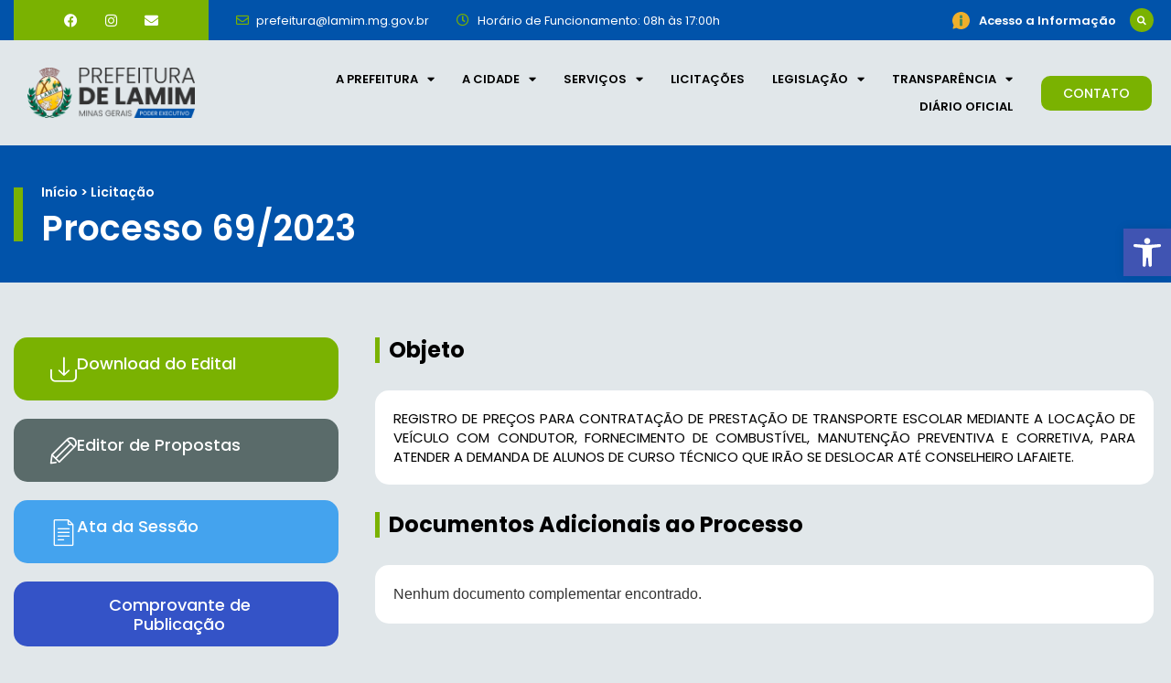

--- FILE ---
content_type: text/html; charset=UTF-8
request_url: https://lamim.mg.gov.br/licitacao/contratacao-de-prestacao-de-transporte-escolar-mediante-a-locacao-de-veiculo-com-condutor/
body_size: 23987
content:
<!doctype html>
<html lang="pt-BR">
<head>
	<meta charset="UTF-8">
	<meta name="viewport" content="width=device-width, initial-scale=1">
	<link rel="profile" href="https://gmpg.org/xfn/11">
	<title>CONTRATAÇÃO DE PRESTAÇÃO DE TRANSPORTE ESCOLAR MEDIANTE A LOCAÇÃO DE VEÍCULO COM CONDUTOR. &#8211; Prefeitura Municipal de Lamim</title>
<meta name='robots' content='max-image-preview:large' />
	<style>img:is([sizes="auto" i], [sizes^="auto," i]) { contain-intrinsic-size: 3000px 1500px }</style>
	<link rel='dns-prefetch' href='//www.googletagmanager.com' />
<link rel="alternate" type="application/rss+xml" title="Feed para Prefeitura Municipal de Lamim &raquo;" href="https://lamim.mg.gov.br/feed/" />
<link rel="alternate" type="application/rss+xml" title="Feed de comentários para Prefeitura Municipal de Lamim &raquo;" href="https://lamim.mg.gov.br/comments/feed/" />
<link rel="alternate" type="application/rss+xml" title="Feed de comentários para Prefeitura Municipal de Lamim &raquo; CONTRATAÇÃO DE PRESTAÇÃO DE TRANSPORTE ESCOLAR MEDIANTE A LOCAÇÃO DE VEÍCULO COM CONDUTOR." href="https://lamim.mg.gov.br/licitacao/contratacao-de-prestacao-de-transporte-escolar-mediante-a-locacao-de-veiculo-com-condutor/feed/" />
<script>
window._wpemojiSettings = {"baseUrl":"https:\/\/s.w.org\/images\/core\/emoji\/16.0.1\/72x72\/","ext":".png","svgUrl":"https:\/\/s.w.org\/images\/core\/emoji\/16.0.1\/svg\/","svgExt":".svg","source":{"concatemoji":"https:\/\/lamim.mg.gov.br\/wp-includes\/js\/wp-emoji-release.min.js?ver=6.8.2"}};
/*! This file is auto-generated */
!function(s,n){var o,i,e;function c(e){try{var t={supportTests:e,timestamp:(new Date).valueOf()};sessionStorage.setItem(o,JSON.stringify(t))}catch(e){}}function p(e,t,n){e.clearRect(0,0,e.canvas.width,e.canvas.height),e.fillText(t,0,0);var t=new Uint32Array(e.getImageData(0,0,e.canvas.width,e.canvas.height).data),a=(e.clearRect(0,0,e.canvas.width,e.canvas.height),e.fillText(n,0,0),new Uint32Array(e.getImageData(0,0,e.canvas.width,e.canvas.height).data));return t.every(function(e,t){return e===a[t]})}function u(e,t){e.clearRect(0,0,e.canvas.width,e.canvas.height),e.fillText(t,0,0);for(var n=e.getImageData(16,16,1,1),a=0;a<n.data.length;a++)if(0!==n.data[a])return!1;return!0}function f(e,t,n,a){switch(t){case"flag":return n(e,"\ud83c\udff3\ufe0f\u200d\u26a7\ufe0f","\ud83c\udff3\ufe0f\u200b\u26a7\ufe0f")?!1:!n(e,"\ud83c\udde8\ud83c\uddf6","\ud83c\udde8\u200b\ud83c\uddf6")&&!n(e,"\ud83c\udff4\udb40\udc67\udb40\udc62\udb40\udc65\udb40\udc6e\udb40\udc67\udb40\udc7f","\ud83c\udff4\u200b\udb40\udc67\u200b\udb40\udc62\u200b\udb40\udc65\u200b\udb40\udc6e\u200b\udb40\udc67\u200b\udb40\udc7f");case"emoji":return!a(e,"\ud83e\udedf")}return!1}function g(e,t,n,a){var r="undefined"!=typeof WorkerGlobalScope&&self instanceof WorkerGlobalScope?new OffscreenCanvas(300,150):s.createElement("canvas"),o=r.getContext("2d",{willReadFrequently:!0}),i=(o.textBaseline="top",o.font="600 32px Arial",{});return e.forEach(function(e){i[e]=t(o,e,n,a)}),i}function t(e){var t=s.createElement("script");t.src=e,t.defer=!0,s.head.appendChild(t)}"undefined"!=typeof Promise&&(o="wpEmojiSettingsSupports",i=["flag","emoji"],n.supports={everything:!0,everythingExceptFlag:!0},e=new Promise(function(e){s.addEventListener("DOMContentLoaded",e,{once:!0})}),new Promise(function(t){var n=function(){try{var e=JSON.parse(sessionStorage.getItem(o));if("object"==typeof e&&"number"==typeof e.timestamp&&(new Date).valueOf()<e.timestamp+604800&&"object"==typeof e.supportTests)return e.supportTests}catch(e){}return null}();if(!n){if("undefined"!=typeof Worker&&"undefined"!=typeof OffscreenCanvas&&"undefined"!=typeof URL&&URL.createObjectURL&&"undefined"!=typeof Blob)try{var e="postMessage("+g.toString()+"("+[JSON.stringify(i),f.toString(),p.toString(),u.toString()].join(",")+"));",a=new Blob([e],{type:"text/javascript"}),r=new Worker(URL.createObjectURL(a),{name:"wpTestEmojiSupports"});return void(r.onmessage=function(e){c(n=e.data),r.terminate(),t(n)})}catch(e){}c(n=g(i,f,p,u))}t(n)}).then(function(e){for(var t in e)n.supports[t]=e[t],n.supports.everything=n.supports.everything&&n.supports[t],"flag"!==t&&(n.supports.everythingExceptFlag=n.supports.everythingExceptFlag&&n.supports[t]);n.supports.everythingExceptFlag=n.supports.everythingExceptFlag&&!n.supports.flag,n.DOMReady=!1,n.readyCallback=function(){n.DOMReady=!0}}).then(function(){return e}).then(function(){var e;n.supports.everything||(n.readyCallback(),(e=n.source||{}).concatemoji?t(e.concatemoji):e.wpemoji&&e.twemoji&&(t(e.twemoji),t(e.wpemoji)))}))}((window,document),window._wpemojiSettings);
</script>
<link rel='stylesheet' id='dce-animations-css' href='https://lamim.mg.gov.br/wp-content/plugins/dynamic-content-for-elementor/assets/css/animations.css?ver=3.3.3' media='all' />
<link rel='stylesheet' id='wpas-magnific-css' href='https://lamim.mg.gov.br/wp-content/plugins/awesome-support/assets/admin/css/vendor/magnific-popup.css?ver=6.3.4' media='all' />
<link rel='stylesheet' id='wpas-admin-popup-css' href='https://lamim.mg.gov.br/wp-content/plugins/awesome-support/assets/admin/css/admin-popup.css?ver=6.3.4' media='all' />
<style id='wp-emoji-styles-inline-css'>

	img.wp-smiley, img.emoji {
		display: inline !important;
		border: none !important;
		box-shadow: none !important;
		height: 1em !important;
		width: 1em !important;
		margin: 0 0.07em !important;
		vertical-align: -0.1em !important;
		background: none !important;
		padding: 0 !important;
	}
</style>
<link rel='stylesheet' id='wp-block-library-css' href='https://lamim.mg.gov.br/wp-includes/css/dist/block-library/style.min.css?ver=6.8.2' media='all' />
<link rel='stylesheet' id='jet-engine-frontend-css' href='https://lamim.mg.gov.br/wp-content/plugins/jet-engine/assets/css/frontend.css?ver=3.7.3' media='all' />
<style id='filebird-block-filebird-gallery-style-inline-css'>
ul.filebird-block-filebird-gallery{margin:auto!important;padding:0!important;width:100%}ul.filebird-block-filebird-gallery.layout-grid{display:grid;grid-gap:20px;align-items:stretch;grid-template-columns:repeat(var(--columns),1fr);justify-items:stretch}ul.filebird-block-filebird-gallery.layout-grid li img{border:1px solid #ccc;box-shadow:2px 2px 6px 0 rgba(0,0,0,.3);height:100%;max-width:100%;-o-object-fit:cover;object-fit:cover;width:100%}ul.filebird-block-filebird-gallery.layout-masonry{-moz-column-count:var(--columns);-moz-column-gap:var(--space);column-gap:var(--space);-moz-column-width:var(--min-width);columns:var(--min-width) var(--columns);display:block;overflow:auto}ul.filebird-block-filebird-gallery.layout-masonry li{margin-bottom:var(--space)}ul.filebird-block-filebird-gallery li{list-style:none}ul.filebird-block-filebird-gallery li figure{height:100%;margin:0;padding:0;position:relative;width:100%}ul.filebird-block-filebird-gallery li figure figcaption{background:linear-gradient(0deg,rgba(0,0,0,.7),rgba(0,0,0,.3) 70%,transparent);bottom:0;box-sizing:border-box;color:#fff;font-size:.8em;margin:0;max-height:100%;overflow:auto;padding:3em .77em .7em;position:absolute;text-align:center;width:100%;z-index:2}ul.filebird-block-filebird-gallery li figure figcaption a{color:inherit}

</style>
<style id='global-styles-inline-css'>
:root{--wp--preset--aspect-ratio--square: 1;--wp--preset--aspect-ratio--4-3: 4/3;--wp--preset--aspect-ratio--3-4: 3/4;--wp--preset--aspect-ratio--3-2: 3/2;--wp--preset--aspect-ratio--2-3: 2/3;--wp--preset--aspect-ratio--16-9: 16/9;--wp--preset--aspect-ratio--9-16: 9/16;--wp--preset--color--black: #000000;--wp--preset--color--cyan-bluish-gray: #abb8c3;--wp--preset--color--white: #ffffff;--wp--preset--color--pale-pink: #f78da7;--wp--preset--color--vivid-red: #cf2e2e;--wp--preset--color--luminous-vivid-orange: #ff6900;--wp--preset--color--luminous-vivid-amber: #fcb900;--wp--preset--color--light-green-cyan: #7bdcb5;--wp--preset--color--vivid-green-cyan: #00d084;--wp--preset--color--pale-cyan-blue: #8ed1fc;--wp--preset--color--vivid-cyan-blue: #0693e3;--wp--preset--color--vivid-purple: #9b51e0;--wp--preset--gradient--vivid-cyan-blue-to-vivid-purple: linear-gradient(135deg,rgba(6,147,227,1) 0%,rgb(155,81,224) 100%);--wp--preset--gradient--light-green-cyan-to-vivid-green-cyan: linear-gradient(135deg,rgb(122,220,180) 0%,rgb(0,208,130) 100%);--wp--preset--gradient--luminous-vivid-amber-to-luminous-vivid-orange: linear-gradient(135deg,rgba(252,185,0,1) 0%,rgba(255,105,0,1) 100%);--wp--preset--gradient--luminous-vivid-orange-to-vivid-red: linear-gradient(135deg,rgba(255,105,0,1) 0%,rgb(207,46,46) 100%);--wp--preset--gradient--very-light-gray-to-cyan-bluish-gray: linear-gradient(135deg,rgb(238,238,238) 0%,rgb(169,184,195) 100%);--wp--preset--gradient--cool-to-warm-spectrum: linear-gradient(135deg,rgb(74,234,220) 0%,rgb(151,120,209) 20%,rgb(207,42,186) 40%,rgb(238,44,130) 60%,rgb(251,105,98) 80%,rgb(254,248,76) 100%);--wp--preset--gradient--blush-light-purple: linear-gradient(135deg,rgb(255,206,236) 0%,rgb(152,150,240) 100%);--wp--preset--gradient--blush-bordeaux: linear-gradient(135deg,rgb(254,205,165) 0%,rgb(254,45,45) 50%,rgb(107,0,62) 100%);--wp--preset--gradient--luminous-dusk: linear-gradient(135deg,rgb(255,203,112) 0%,rgb(199,81,192) 50%,rgb(65,88,208) 100%);--wp--preset--gradient--pale-ocean: linear-gradient(135deg,rgb(255,245,203) 0%,rgb(182,227,212) 50%,rgb(51,167,181) 100%);--wp--preset--gradient--electric-grass: linear-gradient(135deg,rgb(202,248,128) 0%,rgb(113,206,126) 100%);--wp--preset--gradient--midnight: linear-gradient(135deg,rgb(2,3,129) 0%,rgb(40,116,252) 100%);--wp--preset--font-size--small: 13px;--wp--preset--font-size--medium: 20px;--wp--preset--font-size--large: 36px;--wp--preset--font-size--x-large: 42px;--wp--preset--spacing--20: 0.44rem;--wp--preset--spacing--30: 0.67rem;--wp--preset--spacing--40: 1rem;--wp--preset--spacing--50: 1.5rem;--wp--preset--spacing--60: 2.25rem;--wp--preset--spacing--70: 3.38rem;--wp--preset--spacing--80: 5.06rem;--wp--preset--shadow--natural: 6px 6px 9px rgba(0, 0, 0, 0.2);--wp--preset--shadow--deep: 12px 12px 50px rgba(0, 0, 0, 0.4);--wp--preset--shadow--sharp: 6px 6px 0px rgba(0, 0, 0, 0.2);--wp--preset--shadow--outlined: 6px 6px 0px -3px rgba(255, 255, 255, 1), 6px 6px rgba(0, 0, 0, 1);--wp--preset--shadow--crisp: 6px 6px 0px rgba(0, 0, 0, 1);}:root { --wp--style--global--content-size: 800px;--wp--style--global--wide-size: 1200px; }:where(body) { margin: 0; }.wp-site-blocks > .alignleft { float: left; margin-right: 2em; }.wp-site-blocks > .alignright { float: right; margin-left: 2em; }.wp-site-blocks > .aligncenter { justify-content: center; margin-left: auto; margin-right: auto; }:where(.wp-site-blocks) > * { margin-block-start: 24px; margin-block-end: 0; }:where(.wp-site-blocks) > :first-child { margin-block-start: 0; }:where(.wp-site-blocks) > :last-child { margin-block-end: 0; }:root { --wp--style--block-gap: 24px; }:root :where(.is-layout-flow) > :first-child{margin-block-start: 0;}:root :where(.is-layout-flow) > :last-child{margin-block-end: 0;}:root :where(.is-layout-flow) > *{margin-block-start: 24px;margin-block-end: 0;}:root :where(.is-layout-constrained) > :first-child{margin-block-start: 0;}:root :where(.is-layout-constrained) > :last-child{margin-block-end: 0;}:root :where(.is-layout-constrained) > *{margin-block-start: 24px;margin-block-end: 0;}:root :where(.is-layout-flex){gap: 24px;}:root :where(.is-layout-grid){gap: 24px;}.is-layout-flow > .alignleft{float: left;margin-inline-start: 0;margin-inline-end: 2em;}.is-layout-flow > .alignright{float: right;margin-inline-start: 2em;margin-inline-end: 0;}.is-layout-flow > .aligncenter{margin-left: auto !important;margin-right: auto !important;}.is-layout-constrained > .alignleft{float: left;margin-inline-start: 0;margin-inline-end: 2em;}.is-layout-constrained > .alignright{float: right;margin-inline-start: 2em;margin-inline-end: 0;}.is-layout-constrained > .aligncenter{margin-left: auto !important;margin-right: auto !important;}.is-layout-constrained > :where(:not(.alignleft):not(.alignright):not(.alignfull)){max-width: var(--wp--style--global--content-size);margin-left: auto !important;margin-right: auto !important;}.is-layout-constrained > .alignwide{max-width: var(--wp--style--global--wide-size);}body .is-layout-flex{display: flex;}.is-layout-flex{flex-wrap: wrap;align-items: center;}.is-layout-flex > :is(*, div){margin: 0;}body .is-layout-grid{display: grid;}.is-layout-grid > :is(*, div){margin: 0;}body{padding-top: 0px;padding-right: 0px;padding-bottom: 0px;padding-left: 0px;}a:where(:not(.wp-element-button)){text-decoration: underline;}:root :where(.wp-element-button, .wp-block-button__link){background-color: #32373c;border-width: 0;color: #fff;font-family: inherit;font-size: inherit;line-height: inherit;padding: calc(0.667em + 2px) calc(1.333em + 2px);text-decoration: none;}.has-black-color{color: var(--wp--preset--color--black) !important;}.has-cyan-bluish-gray-color{color: var(--wp--preset--color--cyan-bluish-gray) !important;}.has-white-color{color: var(--wp--preset--color--white) !important;}.has-pale-pink-color{color: var(--wp--preset--color--pale-pink) !important;}.has-vivid-red-color{color: var(--wp--preset--color--vivid-red) !important;}.has-luminous-vivid-orange-color{color: var(--wp--preset--color--luminous-vivid-orange) !important;}.has-luminous-vivid-amber-color{color: var(--wp--preset--color--luminous-vivid-amber) !important;}.has-light-green-cyan-color{color: var(--wp--preset--color--light-green-cyan) !important;}.has-vivid-green-cyan-color{color: var(--wp--preset--color--vivid-green-cyan) !important;}.has-pale-cyan-blue-color{color: var(--wp--preset--color--pale-cyan-blue) !important;}.has-vivid-cyan-blue-color{color: var(--wp--preset--color--vivid-cyan-blue) !important;}.has-vivid-purple-color{color: var(--wp--preset--color--vivid-purple) !important;}.has-black-background-color{background-color: var(--wp--preset--color--black) !important;}.has-cyan-bluish-gray-background-color{background-color: var(--wp--preset--color--cyan-bluish-gray) !important;}.has-white-background-color{background-color: var(--wp--preset--color--white) !important;}.has-pale-pink-background-color{background-color: var(--wp--preset--color--pale-pink) !important;}.has-vivid-red-background-color{background-color: var(--wp--preset--color--vivid-red) !important;}.has-luminous-vivid-orange-background-color{background-color: var(--wp--preset--color--luminous-vivid-orange) !important;}.has-luminous-vivid-amber-background-color{background-color: var(--wp--preset--color--luminous-vivid-amber) !important;}.has-light-green-cyan-background-color{background-color: var(--wp--preset--color--light-green-cyan) !important;}.has-vivid-green-cyan-background-color{background-color: var(--wp--preset--color--vivid-green-cyan) !important;}.has-pale-cyan-blue-background-color{background-color: var(--wp--preset--color--pale-cyan-blue) !important;}.has-vivid-cyan-blue-background-color{background-color: var(--wp--preset--color--vivid-cyan-blue) !important;}.has-vivid-purple-background-color{background-color: var(--wp--preset--color--vivid-purple) !important;}.has-black-border-color{border-color: var(--wp--preset--color--black) !important;}.has-cyan-bluish-gray-border-color{border-color: var(--wp--preset--color--cyan-bluish-gray) !important;}.has-white-border-color{border-color: var(--wp--preset--color--white) !important;}.has-pale-pink-border-color{border-color: var(--wp--preset--color--pale-pink) !important;}.has-vivid-red-border-color{border-color: var(--wp--preset--color--vivid-red) !important;}.has-luminous-vivid-orange-border-color{border-color: var(--wp--preset--color--luminous-vivid-orange) !important;}.has-luminous-vivid-amber-border-color{border-color: var(--wp--preset--color--luminous-vivid-amber) !important;}.has-light-green-cyan-border-color{border-color: var(--wp--preset--color--light-green-cyan) !important;}.has-vivid-green-cyan-border-color{border-color: var(--wp--preset--color--vivid-green-cyan) !important;}.has-pale-cyan-blue-border-color{border-color: var(--wp--preset--color--pale-cyan-blue) !important;}.has-vivid-cyan-blue-border-color{border-color: var(--wp--preset--color--vivid-cyan-blue) !important;}.has-vivid-purple-border-color{border-color: var(--wp--preset--color--vivid-purple) !important;}.has-vivid-cyan-blue-to-vivid-purple-gradient-background{background: var(--wp--preset--gradient--vivid-cyan-blue-to-vivid-purple) !important;}.has-light-green-cyan-to-vivid-green-cyan-gradient-background{background: var(--wp--preset--gradient--light-green-cyan-to-vivid-green-cyan) !important;}.has-luminous-vivid-amber-to-luminous-vivid-orange-gradient-background{background: var(--wp--preset--gradient--luminous-vivid-amber-to-luminous-vivid-orange) !important;}.has-luminous-vivid-orange-to-vivid-red-gradient-background{background: var(--wp--preset--gradient--luminous-vivid-orange-to-vivid-red) !important;}.has-very-light-gray-to-cyan-bluish-gray-gradient-background{background: var(--wp--preset--gradient--very-light-gray-to-cyan-bluish-gray) !important;}.has-cool-to-warm-spectrum-gradient-background{background: var(--wp--preset--gradient--cool-to-warm-spectrum) !important;}.has-blush-light-purple-gradient-background{background: var(--wp--preset--gradient--blush-light-purple) !important;}.has-blush-bordeaux-gradient-background{background: var(--wp--preset--gradient--blush-bordeaux) !important;}.has-luminous-dusk-gradient-background{background: var(--wp--preset--gradient--luminous-dusk) !important;}.has-pale-ocean-gradient-background{background: var(--wp--preset--gradient--pale-ocean) !important;}.has-electric-grass-gradient-background{background: var(--wp--preset--gradient--electric-grass) !important;}.has-midnight-gradient-background{background: var(--wp--preset--gradient--midnight) !important;}.has-small-font-size{font-size: var(--wp--preset--font-size--small) !important;}.has-medium-font-size{font-size: var(--wp--preset--font-size--medium) !important;}.has-large-font-size{font-size: var(--wp--preset--font-size--large) !important;}.has-x-large-font-size{font-size: var(--wp--preset--font-size--x-large) !important;}
:root :where(.wp-block-pullquote){font-size: 1.5em;line-height: 1.6;}
</style>
<link rel='stylesheet' id='pojo-a11y-css' href='https://lamim.mg.gov.br/wp-content/plugins/pojo-accessibility/modules/legacy/assets/css/style.min.css?ver=1.0.0' media='all' />
<link rel='stylesheet' id='hello-elementor-css' href='https://lamim.mg.gov.br/wp-content/themes/hello-elementor/assets/css/reset.css?ver=3.4.4' media='all' />
<link rel='stylesheet' id='hello-elementor-theme-style-css' href='https://lamim.mg.gov.br/wp-content/themes/hello-elementor/assets/css/theme.css?ver=3.4.4' media='all' />
<link rel='stylesheet' id='hello-elementor-header-footer-css' href='https://lamim.mg.gov.br/wp-content/themes/hello-elementor/assets/css/header-footer.css?ver=3.4.4' media='all' />
<link rel='stylesheet' id='elementor-frontend-css' href='https://lamim.mg.gov.br/wp-content/plugins/elementor/assets/css/frontend.min.css?ver=3.31.2' media='all' />
<style id='elementor-frontend-inline-css'>
.elementor-11 .elementor-element.elementor-element-40e14b62:not(.elementor-motion-effects-element-type-background), .elementor-11 .elementor-element.elementor-element-40e14b62 > .elementor-motion-effects-container > .elementor-motion-effects-layer{background-color:#0153aa;}.elementor-11 .elementor-element.elementor-element-71646288:not(.elementor-motion-effects-element-type-background) > .elementor-widget-wrap, .elementor-11 .elementor-element.elementor-element-71646288 > .elementor-widget-wrap > .elementor-motion-effects-container > .elementor-motion-effects-layer{background-color:#7ab201;}.elementor-11 .elementor-element.elementor-element-2867fa7f .elementor-icon-list-icon i{color:#7ab201;}.elementor-11 .elementor-element.elementor-element-2867fa7f .elementor-icon-list-icon svg{fill:#7ab201;}.elementor-11 .elementor-element.elementor-element-1e4d7e5 .elementor-search-form__toggle{--e-search-form-toggle-background-color:#7ab201;}.elementor-11 .elementor-element.elementor-element-18572f70 .elementor-nav-menu--main .elementor-item:hover,
					.elementor-11 .elementor-element.elementor-element-18572f70 .elementor-nav-menu--main .elementor-item.elementor-item-active,
					.elementor-11 .elementor-element.elementor-element-18572f70 .elementor-nav-menu--main .elementor-item.highlighted,
					.elementor-11 .elementor-element.elementor-element-18572f70 .elementor-nav-menu--main .elementor-item:focus{color:#7ab201;fill:#7ab201;}.elementor-11 .elementor-element.elementor-element-18572f70 .elementor-nav-menu--dropdown a:hover,
					.elementor-11 .elementor-element.elementor-element-18572f70 .elementor-nav-menu--dropdown a:focus,
					.elementor-11 .elementor-element.elementor-element-18572f70 .elementor-nav-menu--dropdown a.elementor-item-active,
					.elementor-11 .elementor-element.elementor-element-18572f70 .elementor-nav-menu--dropdown a.highlighted,
					.elementor-11 .elementor-element.elementor-element-18572f70 .elementor-menu-toggle:hover,
					.elementor-11 .elementor-element.elementor-element-18572f70 .elementor-menu-toggle:focus{color:#7ab201;}.elementor-11 .elementor-element.elementor-element-18572f70 .elementor-nav-menu--dropdown a.elementor-item-active{color:#7ab201;}.elementor-11 .elementor-element.elementor-element-0988adb .elementor-button{background-color:#7ab201;}.elementor-11 .elementor-element.elementor-element-0988adb .elementor-button:hover, .elementor-11 .elementor-element.elementor-element-0988adb .elementor-button:focus{background-color:#0153aa;}.elementor-11 .elementor-element.elementor-element-234dcb5.elementor-view-stacked .elementor-icon{background-color:#0153aa;}.elementor-11 .elementor-element.elementor-element-234dcb5.elementor-view-framed .elementor-icon, .elementor-11 .elementor-element.elementor-element-234dcb5.elementor-view-default .elementor-icon{color:#0153aa;border-color:#0153aa;}.elementor-11 .elementor-element.elementor-element-234dcb5.elementor-view-framed .elementor-icon, .elementor-11 .elementor-element.elementor-element-234dcb5.elementor-view-default .elementor-icon svg{fill:#0153aa;}
.elementor-236 .elementor-element.elementor-element-a83c1c9:not(.elementor-motion-effects-element-type-background), .elementor-236 .elementor-element.elementor-element-a83c1c9 > .elementor-motion-effects-container > .elementor-motion-effects-layer{background-color:#0153aa;}.elementor-236 .elementor-element.elementor-element-a83c1c9{border-color:#7ab201;}.elementor-236 .elementor-element.elementor-element-99f3e29 .elementor-social-icon i{color:#0153aa;}.elementor-236 .elementor-element.elementor-element-99f3e29 .elementor-social-icon svg{fill:#0153aa;}.elementor-236 .elementor-element.elementor-element-99f3e29 .elementor-social-icon:hover{background-color:#0153aa;}.elementor-236 .elementor-element.elementor-element-d2dd490 > .elementor-widget-container{border-color:#7ab201;}.elementor-236 .elementor-element.elementor-element-a06ff27 > .elementor-widget-container{border-color:#7ab201;}.elementor-236 .elementor-element.elementor-element-77a6fae > .elementor-widget-container{border-color:#7ab201;}.elementor-236 .elementor-element.elementor-element-ac83e65 .elementor-button{background-color:#0153aa;}
.elementor-999 .elementor-element.elementor-element-578f723b:not(.elementor-motion-effects-element-type-background), .elementor-999 .elementor-element.elementor-element-578f723b > .elementor-motion-effects-container > .elementor-motion-effects-layer{background-color:#0153aa;}.elementor-999 .elementor-element.elementor-element-7f48b64d > .elementor-element-populated{border-color:#7ab201;}.elementor-999 .elementor-element.elementor-element-33f29867 > .elementor-widget-container{background-color:#7ab201;}.elementor-999 .elementor-element.elementor-element-78bd82b5{color:#0153aa;}.elementor-999 .elementor-element.elementor-element-7bc30ad4{color:#0153aa;}.elementor-999 .elementor-element.elementor-element-1d8c90da .elementor-icon-list-icon i{color:#7ab201;}.elementor-999 .elementor-element.elementor-element-1d8c90da .elementor-icon-list-icon svg{fill:#7ab201;}.elementor-999 .elementor-element.elementor-element-16013123 > .elementor-widget-container{border-color:#7ab201;}.elementor-999 .elementor-element.elementor-element-468dfda0 > .elementor-widget-container{border-color:#7ab201;}
</style>
<link rel='stylesheet' id='elementor-post-5-css' href='https://lamim.mg.gov.br/wp-content/uploads/sites/15/elementor/css/post-5.css?ver=1744388012' media='all' />
<link rel='stylesheet' id='widget-social-icons-css' href='https://lamim.mg.gov.br/wp-content/plugins/elementor/assets/css/widget-social-icons.min.css?ver=3.31.2' media='all' />
<link rel='stylesheet' id='e-apple-webkit-css' href='https://lamim.mg.gov.br/wp-content/plugins/elementor/assets/css/conditionals/apple-webkit.min.css?ver=3.31.2' media='all' />
<link rel='stylesheet' id='widget-icon-list-css' href='https://lamim.mg.gov.br/wp-content/plugins/elementor/assets/css/widget-icon-list.min.css?ver=3.31.2' media='all' />
<link rel='stylesheet' id='widget-search-form-css' href='https://lamim.mg.gov.br/wp-content/plugins/elementor-pro/assets/css/widget-search-form.min.css?ver=3.31.2' media='all' />
<link rel='stylesheet' id='elementor-icons-shared-0-css' href='https://lamim.mg.gov.br/wp-content/plugins/elementor/assets/lib/font-awesome/css/fontawesome.min.css?ver=5.15.3' media='all' />
<link rel='stylesheet' id='elementor-icons-fa-solid-css' href='https://lamim.mg.gov.br/wp-content/plugins/elementor/assets/lib/font-awesome/css/solid.min.css?ver=5.15.3' media='all' />
<link rel='stylesheet' id='e-sticky-css' href='https://lamim.mg.gov.br/wp-content/plugins/elementor-pro/assets/css/modules/sticky.min.css?ver=3.31.2' media='all' />
<link rel='stylesheet' id='widget-image-css' href='https://lamim.mg.gov.br/wp-content/plugins/elementor/assets/css/widget-image.min.css?ver=3.31.2' media='all' />
<link rel='stylesheet' id='widget-nav-menu-css' href='https://lamim.mg.gov.br/wp-content/plugins/elementor-pro/assets/css/widget-nav-menu.min.css?ver=3.31.2' media='all' />
<link rel='stylesheet' id='widget-icon-box-css' href='https://lamim.mg.gov.br/wp-content/plugins/elementor/assets/css/widget-icon-box.min.css?ver=3.31.2' media='all' />
<link rel='stylesheet' id='elementor-icons-css' href='https://lamim.mg.gov.br/wp-content/plugins/elementor/assets/lib/eicons/css/elementor-icons.min.css?ver=5.43.0' media='all' />
<link rel='stylesheet' id='dashicons-css' href='https://lamim.mg.gov.br/wp-includes/css/dashicons.min.css?ver=6.8.2' media='all' />
<link rel='stylesheet' id='filebird-elementor-frontend-css' href='https://lamim.mg.gov.br/wp-content/plugins/filebird-pro/includes/PageBuilders/Elementor/assets/css/frontend.css?ver=6.4.9' media='all' />
<link rel='stylesheet' id='elementor-post-11-css' href='https://lamim.mg.gov.br/wp-content/uploads/sites/15/elementor/css/post-11.css?ver=1744388017' media='all' />
<link rel='stylesheet' id='elementor-post-236-css' href='https://lamim.mg.gov.br/wp-content/uploads/sites/15/elementor/css/post-236.css?ver=1744388017' media='all' />
<link rel='stylesheet' id='elementor-post-999-css' href='https://lamim.mg.gov.br/wp-content/uploads/sites/15/elementor/css/post-999.css?ver=1749734301' media='all' />
<link rel='stylesheet' id='hello-elementor-child-style-css' href='https://lamim.mg.gov.br/wp-content/themes/govweb/style.css?ver=2.0.0' media='all' />
<link rel='stylesheet' id='eael-general-css' href='https://lamim.mg.gov.br/wp-content/plugins/essential-addons-for-elementor-lite/assets/front-end/css/view/general.min.css?ver=6.2.2' media='all' />
<link rel='stylesheet' id='elementor-gf-local-poppins-css' href='https://lamim.mg.gov.br/wp-content/uploads/sites/15/elementor/google-fonts/css/poppins.css?ver=1742393075' media='all' />
<link rel='stylesheet' id='elementor-icons-fa-brands-css' href='https://lamim.mg.gov.br/wp-content/plugins/elementor/assets/lib/font-awesome/css/brands.min.css?ver=5.15.3' media='all' />
<link rel='stylesheet' id='elementor-icons-fa-regular-css' href='https://lamim.mg.gov.br/wp-content/plugins/elementor/assets/lib/font-awesome/css/regular.min.css?ver=5.15.3' media='all' />
<link rel='stylesheet' id='elementor-icons-material-design-css' href='https://lamim.mg.gov.br/wp-content/plugins/icon-element/assets/material-icons/css/material-icons.css?ver=3.0.1' media='all' />
<link rel='stylesheet' id='elementor-icons-wppagebuilder-css' href='https://lamim.mg.gov.br/wp-content/plugins/icon-element/assets/wppagebuilder/wppagebuilder.css?ver=3.0.1' media='all' />
<script src="https://lamim.mg.gov.br/wp-includes/js/jquery/jquery.min.js?ver=3.7.1" id="jquery-core-js"></script>
<script src="https://lamim.mg.gov.br/wp-includes/js/jquery/jquery-migrate.min.js?ver=3.4.1" id="jquery-migrate-js"></script>
<script src="https://lamim.mg.gov.br/wp-content/plugins/awesome-support/assets/admin/js/vendor/jquery.magnific-popup.min.js?ver=6.3.4" id="wpas-magnific-js"></script>
<script src="https://lamim.mg.gov.br/wp-content/plugins/awesome-support/assets/admin/js/admin-popup.js?ver=6.3.4" id="wpas-admin-popup-js"></script>

<!-- Snippet da etiqueta do Google (gtag.js) adicionado pelo Site Kit -->
<!-- Snippet do Google Análises adicionado pelo Site Kit -->
<script src="https://www.googletagmanager.com/gtag/js?id=GT-PJNVP544" id="google_gtagjs-js" async></script>
<script id="google_gtagjs-js-after">
window.dataLayer = window.dataLayer || [];function gtag(){dataLayer.push(arguments);}
gtag("set","linker",{"domains":["lamim.mg.gov.br"]});
gtag("js", new Date());
gtag("set", "developer_id.dZTNiMT", true);
gtag("config", "GT-PJNVP544");
 window._googlesitekit = window._googlesitekit || {}; window._googlesitekit.throttledEvents = []; window._googlesitekit.gtagEvent = (name, data) => { var key = JSON.stringify( { name, data } ); if ( !! window._googlesitekit.throttledEvents[ key ] ) { return; } window._googlesitekit.throttledEvents[ key ] = true; setTimeout( () => { delete window._googlesitekit.throttledEvents[ key ]; }, 5 ); gtag( "event", name, { ...data, event_source: "site-kit" } ); };
</script>
<link rel="https://api.w.org/" href="https://lamim.mg.gov.br/wp-json/" /><link rel="alternate" title="JSON" type="application/json" href="https://lamim.mg.gov.br/wp-json/wp/v2/licitacao/12079" /><link rel="EditURI" type="application/rsd+xml" title="RSD" href="https://lamim.mg.gov.br/xmlrpc.php?rsd" />
<meta name="generator" content="WordPress 6.8.2" />
<link rel="canonical" href="https://lamim.mg.gov.br/licitacao/contratacao-de-prestacao-de-transporte-escolar-mediante-a-locacao-de-veiculo-com-condutor/" />
<link rel='shortlink' href='https://lamim.mg.gov.br/?p=12079' />
<link rel="alternate" title="oEmbed (JSON)" type="application/json+oembed" href="https://lamim.mg.gov.br/wp-json/oembed/1.0/embed?url=https%3A%2F%2Flamim.mg.gov.br%2Flicitacao%2Fcontratacao-de-prestacao-de-transporte-escolar-mediante-a-locacao-de-veiculo-com-condutor%2F" />
<link rel="alternate" title="oEmbed (XML)" type="text/xml+oembed" href="https://lamim.mg.gov.br/wp-json/oembed/1.0/embed?url=https%3A%2F%2Flamim.mg.gov.br%2Flicitacao%2Fcontratacao-de-prestacao-de-transporte-escolar-mediante-a-locacao-de-veiculo-com-condutor%2F&#038;format=xml" />
<meta name="generator" content="Site Kit by Google 1.159.0" /><style type="text/css">
#pojo-a11y-toolbar .pojo-a11y-toolbar-toggle a{ background-color: #4054b2;	color: #ffffff;}
#pojo-a11y-toolbar .pojo-a11y-toolbar-overlay, #pojo-a11y-toolbar .pojo-a11y-toolbar-overlay ul.pojo-a11y-toolbar-items.pojo-a11y-links{ border-color: #4054b2;}
body.pojo-a11y-focusable a:focus{ outline-style: solid !important;	outline-width: 1px !important;	outline-color: #FF0000 !important;}
#pojo-a11y-toolbar{ top: 250px !important;}
#pojo-a11y-toolbar .pojo-a11y-toolbar-overlay{ background-color: #ffffff;}
#pojo-a11y-toolbar .pojo-a11y-toolbar-overlay ul.pojo-a11y-toolbar-items li.pojo-a11y-toolbar-item a, #pojo-a11y-toolbar .pojo-a11y-toolbar-overlay p.pojo-a11y-toolbar-title{ color: #333333;}
#pojo-a11y-toolbar .pojo-a11y-toolbar-overlay ul.pojo-a11y-toolbar-items li.pojo-a11y-toolbar-item a.active{ background-color: #4054b2;	color: #ffffff;}
@media (max-width: 767px) { #pojo-a11y-toolbar { top: 200px !important; } }</style>    <style type="text/css">
        @media print {
            body * {
                visibility: hidden;
            }
            .diariocompleto2, .diariocompleto2 * {
                visibility: visible;
            }
            .diariocompleto2 {
                position: absolute;
                left: 0;
                top: 0;
            }
        }
    </style>
    <meta name="generator" content="Elementor 3.31.2; features: additional_custom_breakpoints, e_element_cache; settings: css_print_method-external, google_font-enabled, font_display-swap">
			<style>
				.e-con.e-parent:nth-of-type(n+4):not(.e-lazyloaded):not(.e-no-lazyload),
				.e-con.e-parent:nth-of-type(n+4):not(.e-lazyloaded):not(.e-no-lazyload) * {
					background-image: none !important;
				}
				@media screen and (max-height: 1024px) {
					.e-con.e-parent:nth-of-type(n+3):not(.e-lazyloaded):not(.e-no-lazyload),
					.e-con.e-parent:nth-of-type(n+3):not(.e-lazyloaded):not(.e-no-lazyload) * {
						background-image: none !important;
					}
				}
				@media screen and (max-height: 640px) {
					.e-con.e-parent:nth-of-type(n+2):not(.e-lazyloaded):not(.e-no-lazyload),
					.e-con.e-parent:nth-of-type(n+2):not(.e-lazyloaded):not(.e-no-lazyload) * {
						background-image: none !important;
					}
				}
			</style>
			<link rel="icon" href="https://lamim.mg.gov.br/wp-content/uploads/sites/15/2024/12/favicon2-150x150.png" sizes="32x32" />
<link rel="icon" href="https://lamim.mg.gov.br/wp-content/uploads/sites/15/2024/12/favicon2-300x300.png" sizes="192x192" />
<link rel="apple-touch-icon" href="https://lamim.mg.gov.br/wp-content/uploads/sites/15/2024/12/favicon2-300x300.png" />
<meta name="msapplication-TileImage" content="https://lamim.mg.gov.br/wp-content/uploads/sites/15/2024/12/favicon2-300x300.png" />
<style type="text/css">#wpadminbar, #wpadminbar .menupop .ab-sub-wrapper, .ab-sub-secondary, #wpadminbar .quicklinks .menupop ul.ab-sub-secondary,#wpadminbar .quicklinks .menupop ul.ab-sub-secondary .ab-submenu {background:#007c5b}#wpadminbar a.ab-item, #wpadminbar>#wp-toolbar span.ab-label, #wpadminbar>#wp-toolbar span.noticon, #wpadminbar .ab-icon:before,#wpadminbar .ab-item:before {color:#ffffff}#wpadminbar .quicklinks .menupop ul li a, #wpadminbar .quicklinks .menupop ul li a strong, #wpadminbar .quicklinks .menupop.hover ul li a,#wpadminbar.nojs .quicklinks .menupop:hover ul li a {color:#ffffff; font-size:13px !important }#wpadminbar .ab-top-menu>li.hover>.ab-item,#wpadminbar.nojq .quicklinks .ab-top-menu>li>.ab-item:focus,#wpadminbar:not(.mobile) .ab-top-menu>li:hover>.ab-item,#wpadminbar:not(.mobile) .ab-top-menu>li>.ab-item:focus{background:#74cb6b; color:#ffffff}#wpadminbar:not(.mobile)>#wp-toolbar a:focus span.ab-label,#wpadminbar:not(.mobile)>#wp-toolbar li:hover span.ab-label,#wpadminbar>#wp-toolbar li.hover span.ab-label, #wpadminbar.mobile .quicklinks .hover .ab-icon:before,#wpadminbar.mobile .quicklinks .hover .ab-item:before, #wpadminbar .quicklinks .menupop .ab-sub-secondary>li .ab-item:focus a,#wpadminbar .quicklinks .menupop .ab-sub-secondary>li>a:hover {color:#ffffff}#wpadminbar .quicklinks .ab-sub-wrapper .menupop.hover>a,#wpadminbar .quicklinks .menupop ul li a:focus,#wpadminbar .quicklinks .menupop ul li a:focus strong,#wpadminbar .quicklinks .menupop ul li a:hover,#wpadminbar .quicklinks .menupop ul li a:hover strong,#wpadminbar .quicklinks .menupop.hover ul li a:focus,#wpadminbar .quicklinks .menupop.hover ul li a:hover,#wpadminbar li #adminbarsearch.adminbar-focused:before,#wpadminbar li .ab-item:focus:before,#wpadminbar li a:focus .ab-icon:before,#wpadminbar li.hover .ab-icon:before,#wpadminbar li.hover .ab-item:before,#wpadminbar li:hover #adminbarsearch:before,#wpadminbar li:hover .ab-icon:before,#wpadminbar li:hover .ab-item:before,#wpadminbar.nojs .quicklinks .menupop:hover ul li a:focus,#wpadminbar.nojs .quicklinks .menupop:hover ul li a:hover, #wpadminbar .quicklinks .ab-sub-wrapper .menupop.hover>a .blavatar,#wpadminbar .quicklinks li a:focus .blavatar,#wpadminbar .quicklinks li a:hover .blavatar{color:#ffffff}#wpadminbar .menupop .ab-sub-wrapper, #wpadminbar .shortlink-input {background:#74cb6b}#wpadminbar .ab-submenu .ab-item, #wpadminbar .quicklinks .menupop ul.ab-submenu li a,#wpadminbar .quicklinks .menupop ul.ab-submenu li a.ab-item {color:#ffffff}#wpadminbar .ab-submenu .ab-item:hover, #wpadminbar .quicklinks .menupop ul.ab-submenu li a:hover,#wpadminbar .quicklinks .menupop ul.ab-submenu li a.ab-item:hover {color:#ffffff}.quicklinks li.wpshapere_site_title a{ outline:none; border:none;}.quicklinks li.wpshapere_site_title {width:180px !important;margin-top:-px !important;margin-top:4px !important;}.quicklinks li.wpshapere_site_title a{outline:none; border:none;}.quicklinks li.wpshapere_site_title a, .quicklinks li.wpshapere_site_title a:hover, .quicklinks li.wpshapere_site_title a:focus {background:url(https://govweb.aml-consultoria.com/wp-content/uploads/sites/13/2025/01/logowhite.png) 60px 4px no-repeat !important; text-indent:-9999px !important; width:auto;background-size:50%!important;}</style></head>
<body class="wp-singular licitacao-template-default single single-licitacao postid-12079 wp-embed-responsive wp-theme-hello-elementor wp-child-theme-govweb hello-elementor-default elementor-default elementor-kit-5 elementor-page-999">


<a class="skip-link screen-reader-text" href="#content">Ir para o conteúdo</a>

		<header data-elementor-type="header" data-elementor-id="11" class="elementor elementor-11 elementor-location-header" data-elementor-post-type="elementor_library">
					<section data-particle_enable="false" data-particle-mobile-disabled="false" data-dce-background-color="#0153aa" class="elementor-section elementor-top-section elementor-element elementor-element-40e14b62 elementor-section-content-middle elementor-section-boxed elementor-section-height-default elementor-section-height-default" data-id="40e14b62" data-element_type="section" data-settings="{&quot;background_background&quot;:&quot;classic&quot;,&quot;sticky&quot;:&quot;top&quot;,&quot;sticky_on&quot;:[&quot;desktop&quot;,&quot;tablet&quot;,&quot;mobile&quot;],&quot;sticky_offset&quot;:0,&quot;sticky_effects_offset&quot;:0,&quot;sticky_anchor_link_offset&quot;:0}">
						<div class="elementor-container elementor-column-gap-no">
					<div data-dce-background-color="#7ab201" class="elementor-column elementor-col-33 elementor-top-column elementor-element elementor-element-71646288" data-id="71646288" data-element_type="column" data-settings="{&quot;background_background&quot;:&quot;classic&quot;}">
			<div class="elementor-widget-wrap elementor-element-populated">
						<div class="elementor-element elementor-element-7bb01358 elementor-shape-circle elementor-widget-mobile__width-initial elementor-grid-0 e-grid-align-center elementor-widget elementor-widget-social-icons" data-id="7bb01358" data-element_type="widget" data-widget_type="social-icons.default">
				<div class="elementor-widget-container">
							<div class="elementor-social-icons-wrapper elementor-grid" role="list">
							<span class="elementor-grid-item" role="listitem">
					<a class="elementor-icon elementor-social-icon elementor-social-icon-facebook elementor-repeater-item-62dd97c" href="https://www.facebook.com/prefeituralamim2021/" target="_blank">
						<span class="elementor-screen-only">Facebook</span>
						<i class="fab fa-facebook"></i>					</a>
				</span>
							<span class="elementor-grid-item" role="listitem">
					<a class="elementor-icon elementor-social-icon elementor-social-icon-instagram elementor-repeater-item-a035fe0" href="https://www.instagram.com/prefeitura.lamim/" target="_blank">
						<span class="elementor-screen-only">Instagram</span>
						<i class="fab fa-instagram"></i>					</a>
				</span>
							<span class="elementor-grid-item" role="listitem">
					<a class="elementor-icon elementor-social-icon elementor-social-icon-envelope elementor-repeater-item-c437772" href="mailto:prefeitura@lamim.mg.gov.br" target="_blank">
						<span class="elementor-screen-only">Envelope</span>
						<i class="fas fa-envelope"></i>					</a>
				</span>
					</div>
						</div>
				</div>
					</div>
		</div>
				<div class="elementor-column elementor-col-33 elementor-top-column elementor-element elementor-element-2b97e229 elementor-hidden-mobile" data-id="2b97e229" data-element_type="column" data-settings="{&quot;background_background&quot;:&quot;classic&quot;}">
			<div class="elementor-widget-wrap elementor-element-populated">
						<div class="elementor-element elementor-element-2867fa7f elementor-icon-list--layout-inline elementor-mobile-align-left elementor-list-item-link-full_width elementor-widget elementor-widget-icon-list" data-id="2867fa7f" data-element_type="widget" data-widget_type="icon-list.default">
				<div class="elementor-widget-container">
							<ul class="elementor-icon-list-items elementor-inline-items">
							<li class="elementor-icon-list-item elementor-inline-item">
											<span class="elementor-icon-list-icon">
							<i aria-hidden="true" class="far fa-envelope"></i>						</span>
										<span class="elementor-icon-list-text">prefeitura@lamim.mg.gov.br</span>
									</li>
								<li class="elementor-icon-list-item elementor-inline-item">
											<span class="elementor-icon-list-icon">
							<i aria-hidden="true" class="far fa-clock"></i>						</span>
										<span class="elementor-icon-list-text">Horário de Funcionamento: 08h às 17:00h</span>
									</li>
						</ul>
						</div>
				</div>
					</div>
		</div>
				<div class="elementor-column elementor-col-33 elementor-top-column elementor-element elementor-element-562fe519" data-id="562fe519" data-element_type="column" data-settings="{&quot;background_background&quot;:&quot;classic&quot;}">
			<div class="elementor-widget-wrap elementor-element-populated">
						<div class="elementor-element elementor-element-6c2c359 elementor-align-right elementor-widget__width-auto elementor-icon-list--layout-traditional elementor-list-item-link-full_width elementor-widget elementor-widget-icon-list" data-id="6c2c359" data-element_type="widget" data-widget_type="icon-list.default">
				<div class="elementor-widget-container">
							<ul class="elementor-icon-list-items">
							<li class="elementor-icon-list-item">
											<a href="https://lamim.mg.gov.br/servico/acesso-a-informacao/">

												<span class="elementor-icon-list-icon">
							<svg xmlns:xlink="http://www.w3.org/1999/xlink" xmlns="http://www.w3.org/2000/svg" width="150" height="150" viewBox="0 0 150 150"><g id="#efaf2bff" fill="#FFFFFF"><path fill="#EFAF2B" opacity="1.00" d=" M 70.72 0.00 L 78.36 0.00 C 96.86 0.91 114.96 8.76 128.01 21.95 C 141.20 34.96 149.04 53.02 150.00 71.49 L 150.00 77.69 C 149.31 96.46 141.36 114.86 127.99 128.06 C 114.98 141.22 96.94 149.05 78.50 150.00 L 72.43 150.00 C 59.37 149.49 46.45 145.61 35.36 138.68 C 34.24 137.79 32.92 138.58 31.76 138.90 C 25.47 140.97 19.21 143.12 12.90 145.14 C 10.14 145.97 6.14 146.33 4.59 143.28 C 3.37 139.81 4.58 136.10 5.85 132.82 C 7.82 127.18 9.98 121.60 11.79 115.91 C 11.29 114.07 10.00 112.57 9.14 110.89 C 3.55 100.73 0.50 89.24 0.00 77.67 L 0.00 71.58 C 0.93 52.85 8.99 34.55 22.47 21.48 C 35.26 8.75 52.77 1.22 70.72 0.00 M 70.31 30.38 C 65.96 32.07 62.61 36.27 62.26 40.97 C 61.41 46.96 65.44 53.02 71.21 54.70 C 79.17 57.59 88.54 50.46 87.79 42.00 C 88.03 33.40 78.15 26.99 70.31 30.38 M 71.36 62.48 C 65.99 63.98 62.04 69.41 62.31 75.00 C 62.32 86.00 62.28 97.00 62.33 107.99 C 62.23 114.69 68.29 120.67 75.00 120.47 C 81.69 120.68 87.75 114.72 87.67 108.03 C 87.70 96.67 87.73 85.31 87.65 73.95 C 87.57 66.09 78.81 59.80 71.36 62.48 Z"></path></g><g id="#4d8d58ff" fill="#FFFFFF"><path fill="#4D8D58" opacity="1.00" d=" M 70.31 30.38 C 78.15 26.99 88.03 33.40 87.79 42.00 C 88.54 50.46 79.17 57.59 71.21 54.70 C 65.44 53.02 61.41 46.96 62.26 40.97 C 62.61 36.27 65.96 32.07 70.31 30.38 Z"></path><path fill="#4D8D58" opacity="1.00" d=" M 71.36 62.48 C 78.81 59.80 87.57 66.09 87.65 73.95 C 87.73 85.31 87.70 96.67 87.67 108.03 C 87.75 114.72 81.69 120.68 75.00 120.47 C 68.29 120.67 62.23 114.69 62.33 107.99 C 62.28 97.00 62.32 86.00 62.31 75.00 C 62.04 69.41 65.99 63.98 71.36 62.48 Z"></path></g></svg>						</span>
										<span class="elementor-icon-list-text">Acesso a Informação</span>
											</a>
									</li>
						</ul>
						</div>
				</div>
				<div class="elementor-element elementor-element-1e4d7e5 elementor-search-form--skin-full_screen elementor-widget__width-auto elementor-widget elementor-widget-search-form" data-id="1e4d7e5" data-element_type="widget" data-settings="{&quot;skin&quot;:&quot;full_screen&quot;}" data-widget_type="search-form.default">
				<div class="elementor-widget-container">
							<search role="search">
			<form class="elementor-search-form" action="https://lamim.mg.gov.br" method="get">
												<div class="elementor-search-form__toggle" role="button" tabindex="0" aria-label="Search">
					<i aria-hidden="true" class="fas fa-search"></i>				</div>
								<div class="elementor-search-form__container">
					<label class="elementor-screen-only" for="elementor-search-form-1e4d7e5">Search</label>

					
					<input id="elementor-search-form-1e4d7e5" placeholder="Buscar..." class="elementor-search-form__input" type="search" name="s" value="">
					
					
										<div class="dialog-lightbox-close-button dialog-close-button" role="button" tabindex="0" aria-label="Close this search box.">
						<i aria-hidden="true" class="eicon-close"></i>					</div>
									</div>
			</form>
		</search>
						</div>
				</div>
					</div>
		</div>
					</div>
		</section>
				<section data-particle_enable="false" data-particle-mobile-disabled="false" class="elementor-section elementor-top-section elementor-element elementor-element-60db8d21 elementor-section-content-middle elementor-section-height-min-height elementor-hidden-tablet elementor-hidden-mobile elementor-section-boxed elementor-section-height-default elementor-section-items-middle" data-id="60db8d21" data-element_type="section" data-settings="{&quot;background_background&quot;:&quot;classic&quot;,&quot;sticky&quot;:&quot;top&quot;,&quot;sticky_on&quot;:[&quot;desktop&quot;,&quot;tablet&quot;,&quot;mobile&quot;],&quot;sticky_offset&quot;:0,&quot;sticky_effects_offset&quot;:0,&quot;sticky_anchor_link_offset&quot;:0}">
						<div class="elementor-container elementor-column-gap-no">
					<div class="elementor-column elementor-col-33 elementor-top-column elementor-element elementor-element-1c46362b" data-id="1c46362b" data-element_type="column">
			<div class="elementor-widget-wrap elementor-element-populated">
						<div class="elementor-element elementor-element-32ad9c3e dce_masking-none elementor-widget elementor-widget-image" data-id="32ad9c3e" data-element_type="widget" data-widget_type="image.default">
				<div class="elementor-widget-container">
																<a href="https://lamim.mg.gov.br">
							<img fetchpriority="high" width="4141" height="1259" src="https://lamim.mg.gov.br/wp-content/uploads/sites/15/2024/12/logo2.png" class="attachment-full size-full wp-image-5628" alt="" srcset="https://lamim.mg.gov.br/wp-content/uploads/sites/15/2024/12/logo2.png 4141w, https://lamim.mg.gov.br/wp-content/uploads/sites/15/2024/12/logo2-300x91.png 300w, https://lamim.mg.gov.br/wp-content/uploads/sites/15/2024/12/logo2-1024x311.png 1024w, https://lamim.mg.gov.br/wp-content/uploads/sites/15/2024/12/logo2-768x233.png 768w, https://lamim.mg.gov.br/wp-content/uploads/sites/15/2024/12/logo2-1536x467.png 1536w, https://lamim.mg.gov.br/wp-content/uploads/sites/15/2024/12/logo2-2048x623.png 2048w" sizes="(max-width: 4141px) 100vw, 4141px" />								</a>
															</div>
				</div>
					</div>
		</div>
				<div class="elementor-column elementor-col-33 elementor-top-column elementor-element elementor-element-21b6eaa8" data-id="21b6eaa8" data-element_type="column" data-settings="{&quot;background_background&quot;:&quot;classic&quot;}">
			<div class="elementor-widget-wrap elementor-element-populated">
						<div class="elementor-element elementor-element-18572f70 elementor-nav-menu__align-end elementor-nav-menu--stretch elementor-nav-menu--dropdown-tablet elementor-nav-menu__text-align-aside elementor-nav-menu--toggle elementor-nav-menu--burger elementor-widget elementor-widget-nav-menu" data-id="18572f70" data-element_type="widget" data-settings="{&quot;full_width&quot;:&quot;stretch&quot;,&quot;layout&quot;:&quot;horizontal&quot;,&quot;submenu_icon&quot;:{&quot;value&quot;:&quot;&lt;i class=\&quot;fas fa-caret-down\&quot;&gt;&lt;\/i&gt;&quot;,&quot;library&quot;:&quot;fa-solid&quot;},&quot;toggle&quot;:&quot;burger&quot;}" data-widget_type="nav-menu.default">
				<div class="elementor-widget-container">
								<nav aria-label="Menu" class="elementor-nav-menu--main elementor-nav-menu__container elementor-nav-menu--layout-horizontal e--pointer-none">
				<ul id="menu-1-18572f70" class="elementor-nav-menu"><li class="menu-item menu-item-type-custom menu-item-object-custom menu-item-has-children menu-item-1653"><a href="#" class="elementor-item elementor-item-anchor">A Prefeitura</a>
<ul class="sub-menu elementor-nav-menu--dropdown">
	<li class="menu-item menu-item-type-post_type menu-item-object-page menu-item-14533"><a href="https://lamim.mg.gov.br/galeria-prefeitos/" class="elementor-sub-item">Galeria de Ex-Prefeitos</a></li>
	<li class="menu-item menu-item-type-post_type menu-item-object-page menu-item-3086"><a href="https://lamim.mg.gov.br/galeria/" class="elementor-sub-item">Galeria de Fotos</a></li>
	<li class="menu-item menu-item-type-custom menu-item-object-custom menu-item-has-children menu-item-5707"><a href="#" class="elementor-sub-item elementor-item-anchor">Secretarias</a>
	<ul class="sub-menu elementor-nav-menu--dropdown">
		<li class="menu-item menu-item-type-post_type menu-item-object-orgaos menu-item-14827"><a href="https://lamim.mg.gov.br/orgaos/chefia-de-gabinete/" class="elementor-sub-item">Chefia de Gabinete</a></li>
		<li class="menu-item menu-item-type-post_type menu-item-object-orgaos menu-item-14830"><a href="https://lamim.mg.gov.br/orgaos/secretaria-municipal-de-administracao/" class="elementor-sub-item">Secretaria Municipal de Administração</a></li>
		<li class="menu-item menu-item-type-post_type menu-item-object-orgaos menu-item-14355"><a href="https://lamim.mg.gov.br/orgaos/secretaria-municipal-de-agricultura-e-meio-ambiente/" class="elementor-sub-item">Secretaria Municipal de Agricultura e Meio Ambiente</a></li>
		<li class="menu-item menu-item-type-post_type menu-item-object-orgaos menu-item-14356"><a href="https://lamim.mg.gov.br/orgaos/secretaria-municipal-de-assistencia-social/" class="elementor-sub-item">Secretaria Municipal de Assistência Social</a></li>
		<li class="menu-item menu-item-type-post_type menu-item-object-orgaos menu-item-14353"><a href="https://lamim.mg.gov.br/orgaos/secretaria-municipal-de-cultura-esporte-lazer-e-turismo/" class="elementor-sub-item">Secretaria Municipal de Cultura, Esporte, Lazer e Turismo</a></li>
		<li class="menu-item menu-item-type-post_type menu-item-object-orgaos menu-item-14354"><a href="https://lamim.mg.gov.br/orgaos/secretaria-municipal-de-educacao/" class="elementor-sub-item">Secretaria Municipal de Educação</a></li>
		<li class="menu-item menu-item-type-post_type menu-item-object-orgaos menu-item-14828"><a href="https://lamim.mg.gov.br/orgaos/secretaria-municipal-de-obras-e-infraestrutura/" class="elementor-sub-item">Secretaria Municipal de Obras e Infraestrutura</a></li>
		<li class="menu-item menu-item-type-post_type menu-item-object-orgaos menu-item-14352"><a href="https://lamim.mg.gov.br/orgaos/secretaria-municipal-de-saude/" class="elementor-sub-item">Secretaria Municipal de Saúde</a></li>
	</ul>
</li>
</ul>
</li>
<li class="menu-item menu-item-type-custom menu-item-object-custom menu-item-has-children menu-item-14539"><a href="#" class="elementor-item elementor-item-anchor">A Cidade</a>
<ul class="sub-menu elementor-nav-menu--dropdown">
	<li class="menu-item menu-item-type-post_type menu-item-object-page menu-item-14540"><a href="https://lamim.mg.gov.br/hino-de-lamim/" class="elementor-sub-item">Hino de Lamim</a></li>
	<li class="menu-item menu-item-type-post_type menu-item-object-page menu-item-1652"><a href="https://lamim.mg.gov.br/historia/" class="elementor-sub-item">História</a></li>
	<li class="menu-item menu-item-type-post_type menu-item-object-page menu-item-1899"><a href="https://lamim.mg.gov.br/noticias/" class="elementor-sub-item">Notícias</a></li>
	<li class="menu-item menu-item-type-post_type menu-item-object-page menu-item-14600"><a href="https://lamim.mg.gov.br/telefones-uteis/" class="elementor-sub-item">Telefones Úteis</a></li>
</ul>
</li>
<li class="menu-item menu-item-type-post_type menu-item-object-page menu-item-has-children menu-item-2164"><a href="https://lamim.mg.gov.br/servicos/" class="elementor-item">Serviços</a>
<ul class="sub-menu elementor-nav-menu--dropdown">
	<li class="menu-item menu-item-type-custom menu-item-object-custom menu-item-15722"><a href="https://lamimmg.futurize-nfse.com.br/" class="elementor-sub-item">Nota Fiscal Eletrônica</a></li>
</ul>
</li>
<li class="menu-item menu-item-type-post_type menu-item-object-page menu-item-1284"><a href="https://lamim.mg.gov.br/licitacoes/" class="elementor-item">Licitações</a></li>
<li class="menu-item menu-item-type-custom menu-item-object-custom menu-item-has-children menu-item-21"><a href="#" class="elementor-item elementor-item-anchor">Legislação</a>
<ul class="sub-menu elementor-nav-menu--dropdown">
	<li class="menu-item menu-item-type-post_type menu-item-object-page menu-item-1678"><a href="https://lamim.mg.gov.br/atas/" class="elementor-sub-item">Atas</a></li>
	<li class="menu-item menu-item-type-post_type menu-item-object-page menu-item-14587"><a href="https://lamim.mg.gov.br/selecoes/" class="elementor-sub-item">Concursos, Seleções e Parcerias</a></li>
	<li class="menu-item menu-item-type-post_type menu-item-object-page menu-item-1330"><a href="https://lamim.mg.gov.br/decretos/" class="elementor-sub-item">Decretos</a></li>
	<li class="menu-item menu-item-type-post_type menu-item-object-page menu-item-14586"><a href="https://lamim.mg.gov.br/lei-organica-municipal/" class="elementor-sub-item">Lei Orgânica Municipal</a></li>
	<li class="menu-item menu-item-type-post_type menu-item-object-page menu-item-1331"><a href="https://lamim.mg.gov.br/leis/" class="elementor-sub-item">Leis</a></li>
	<li class="menu-item menu-item-type-post_type menu-item-object-page menu-item-1485"><a href="https://lamim.mg.gov.br/portarias/" class="elementor-sub-item">Portarias</a></li>
	<li class="menu-item menu-item-type-post_type menu-item-object-page menu-item-2406"><a href="https://lamim.mg.gov.br/projetos-de-lei/" class="elementor-sub-item">Projetos de Lei</a></li>
	<li class="menu-item menu-item-type-post_type menu-item-object-page menu-item-1777"><a href="https://lamim.mg.gov.br/resolucoes/" class="elementor-sub-item">Resoluções</a></li>
</ul>
</li>
<li class="menu-item menu-item-type-custom menu-item-object-custom menu-item-has-children menu-item-14588"><a href="#" class="elementor-item elementor-item-anchor">Transparência</a>
<ul class="sub-menu elementor-nav-menu--dropdown">
	<li class="menu-item menu-item-type-custom menu-item-object-custom menu-item-14591"><a href="https://pm-lamim.publicacao.siplanweb.com.br/" class="elementor-sub-item">Portal da Transparência</a></li>
	<li class="menu-item menu-item-type-custom menu-item-object-custom menu-item-14592"><a href="https://pm-lamim.contracheque.siplanweb.com.br/login" class="elementor-sub-item">Contracheque Online</a></li>
	<li class="menu-item menu-item-type-post_type menu-item-object-page menu-item-14590"><a href="https://lamim.mg.gov.br/lgpd/" class="elementor-sub-item">LGPD</a></li>
	<li class="menu-item menu-item-type-post_type menu-item-object-page menu-item-14673"><a href="https://lamim.mg.gov.br/parcerias/" class="elementor-sub-item">Parcerias OSC</a></li>
	<li class="menu-item menu-item-type-post_type menu-item-object-page menu-item-14593"><a href="https://lamim.mg.gov.br/perguntas-frequentes/" class="elementor-sub-item">Perguntas Frequentes</a></li>
	<li class="menu-item menu-item-type-post_type menu-item-object-page menu-item-14589"><a href="https://lamim.mg.gov.br/ppa-ldo-loa/" class="elementor-sub-item">PPA, LDO e LOA</a></li>
	<li class="menu-item menu-item-type-custom menu-item-object-custom menu-item-15319"><a href="https://radardatransparencia.atricon.org.br/" class="elementor-sub-item">Radar da Transparência</a></li>
</ul>
</li>
<li class="menu-item menu-item-type-post_type menu-item-object-page menu-item-11201"><a href="https://lamim.mg.gov.br/diario/" class="elementor-item">Diário Oficial</a></li>
</ul>			</nav>
					<div class="elementor-menu-toggle" role="button" tabindex="0" aria-label="Menu Toggle" aria-expanded="false">
			<i aria-hidden="true" role="presentation" class="elementor-menu-toggle__icon--open eicon-menu-bar"></i><i aria-hidden="true" role="presentation" class="elementor-menu-toggle__icon--close eicon-close"></i>		</div>
					<nav class="elementor-nav-menu--dropdown elementor-nav-menu__container" aria-hidden="true">
				<ul id="menu-2-18572f70" class="elementor-nav-menu"><li class="menu-item menu-item-type-custom menu-item-object-custom menu-item-has-children menu-item-1653"><a href="#" class="elementor-item elementor-item-anchor" tabindex="-1">A Prefeitura</a>
<ul class="sub-menu elementor-nav-menu--dropdown">
	<li class="menu-item menu-item-type-post_type menu-item-object-page menu-item-14533"><a href="https://lamim.mg.gov.br/galeria-prefeitos/" class="elementor-sub-item" tabindex="-1">Galeria de Ex-Prefeitos</a></li>
	<li class="menu-item menu-item-type-post_type menu-item-object-page menu-item-3086"><a href="https://lamim.mg.gov.br/galeria/" class="elementor-sub-item" tabindex="-1">Galeria de Fotos</a></li>
	<li class="menu-item menu-item-type-custom menu-item-object-custom menu-item-has-children menu-item-5707"><a href="#" class="elementor-sub-item elementor-item-anchor" tabindex="-1">Secretarias</a>
	<ul class="sub-menu elementor-nav-menu--dropdown">
		<li class="menu-item menu-item-type-post_type menu-item-object-orgaos menu-item-14827"><a href="https://lamim.mg.gov.br/orgaos/chefia-de-gabinete/" class="elementor-sub-item" tabindex="-1">Chefia de Gabinete</a></li>
		<li class="menu-item menu-item-type-post_type menu-item-object-orgaos menu-item-14830"><a href="https://lamim.mg.gov.br/orgaos/secretaria-municipal-de-administracao/" class="elementor-sub-item" tabindex="-1">Secretaria Municipal de Administração</a></li>
		<li class="menu-item menu-item-type-post_type menu-item-object-orgaos menu-item-14355"><a href="https://lamim.mg.gov.br/orgaos/secretaria-municipal-de-agricultura-e-meio-ambiente/" class="elementor-sub-item" tabindex="-1">Secretaria Municipal de Agricultura e Meio Ambiente</a></li>
		<li class="menu-item menu-item-type-post_type menu-item-object-orgaos menu-item-14356"><a href="https://lamim.mg.gov.br/orgaos/secretaria-municipal-de-assistencia-social/" class="elementor-sub-item" tabindex="-1">Secretaria Municipal de Assistência Social</a></li>
		<li class="menu-item menu-item-type-post_type menu-item-object-orgaos menu-item-14353"><a href="https://lamim.mg.gov.br/orgaos/secretaria-municipal-de-cultura-esporte-lazer-e-turismo/" class="elementor-sub-item" tabindex="-1">Secretaria Municipal de Cultura, Esporte, Lazer e Turismo</a></li>
		<li class="menu-item menu-item-type-post_type menu-item-object-orgaos menu-item-14354"><a href="https://lamim.mg.gov.br/orgaos/secretaria-municipal-de-educacao/" class="elementor-sub-item" tabindex="-1">Secretaria Municipal de Educação</a></li>
		<li class="menu-item menu-item-type-post_type menu-item-object-orgaos menu-item-14828"><a href="https://lamim.mg.gov.br/orgaos/secretaria-municipal-de-obras-e-infraestrutura/" class="elementor-sub-item" tabindex="-1">Secretaria Municipal de Obras e Infraestrutura</a></li>
		<li class="menu-item menu-item-type-post_type menu-item-object-orgaos menu-item-14352"><a href="https://lamim.mg.gov.br/orgaos/secretaria-municipal-de-saude/" class="elementor-sub-item" tabindex="-1">Secretaria Municipal de Saúde</a></li>
	</ul>
</li>
</ul>
</li>
<li class="menu-item menu-item-type-custom menu-item-object-custom menu-item-has-children menu-item-14539"><a href="#" class="elementor-item elementor-item-anchor" tabindex="-1">A Cidade</a>
<ul class="sub-menu elementor-nav-menu--dropdown">
	<li class="menu-item menu-item-type-post_type menu-item-object-page menu-item-14540"><a href="https://lamim.mg.gov.br/hino-de-lamim/" class="elementor-sub-item" tabindex="-1">Hino de Lamim</a></li>
	<li class="menu-item menu-item-type-post_type menu-item-object-page menu-item-1652"><a href="https://lamim.mg.gov.br/historia/" class="elementor-sub-item" tabindex="-1">História</a></li>
	<li class="menu-item menu-item-type-post_type menu-item-object-page menu-item-1899"><a href="https://lamim.mg.gov.br/noticias/" class="elementor-sub-item" tabindex="-1">Notícias</a></li>
	<li class="menu-item menu-item-type-post_type menu-item-object-page menu-item-14600"><a href="https://lamim.mg.gov.br/telefones-uteis/" class="elementor-sub-item" tabindex="-1">Telefones Úteis</a></li>
</ul>
</li>
<li class="menu-item menu-item-type-post_type menu-item-object-page menu-item-has-children menu-item-2164"><a href="https://lamim.mg.gov.br/servicos/" class="elementor-item" tabindex="-1">Serviços</a>
<ul class="sub-menu elementor-nav-menu--dropdown">
	<li class="menu-item menu-item-type-custom menu-item-object-custom menu-item-15722"><a href="https://lamimmg.futurize-nfse.com.br/" class="elementor-sub-item" tabindex="-1">Nota Fiscal Eletrônica</a></li>
</ul>
</li>
<li class="menu-item menu-item-type-post_type menu-item-object-page menu-item-1284"><a href="https://lamim.mg.gov.br/licitacoes/" class="elementor-item" tabindex="-1">Licitações</a></li>
<li class="menu-item menu-item-type-custom menu-item-object-custom menu-item-has-children menu-item-21"><a href="#" class="elementor-item elementor-item-anchor" tabindex="-1">Legislação</a>
<ul class="sub-menu elementor-nav-menu--dropdown">
	<li class="menu-item menu-item-type-post_type menu-item-object-page menu-item-1678"><a href="https://lamim.mg.gov.br/atas/" class="elementor-sub-item" tabindex="-1">Atas</a></li>
	<li class="menu-item menu-item-type-post_type menu-item-object-page menu-item-14587"><a href="https://lamim.mg.gov.br/selecoes/" class="elementor-sub-item" tabindex="-1">Concursos, Seleções e Parcerias</a></li>
	<li class="menu-item menu-item-type-post_type menu-item-object-page menu-item-1330"><a href="https://lamim.mg.gov.br/decretos/" class="elementor-sub-item" tabindex="-1">Decretos</a></li>
	<li class="menu-item menu-item-type-post_type menu-item-object-page menu-item-14586"><a href="https://lamim.mg.gov.br/lei-organica-municipal/" class="elementor-sub-item" tabindex="-1">Lei Orgânica Municipal</a></li>
	<li class="menu-item menu-item-type-post_type menu-item-object-page menu-item-1331"><a href="https://lamim.mg.gov.br/leis/" class="elementor-sub-item" tabindex="-1">Leis</a></li>
	<li class="menu-item menu-item-type-post_type menu-item-object-page menu-item-1485"><a href="https://lamim.mg.gov.br/portarias/" class="elementor-sub-item" tabindex="-1">Portarias</a></li>
	<li class="menu-item menu-item-type-post_type menu-item-object-page menu-item-2406"><a href="https://lamim.mg.gov.br/projetos-de-lei/" class="elementor-sub-item" tabindex="-1">Projetos de Lei</a></li>
	<li class="menu-item menu-item-type-post_type menu-item-object-page menu-item-1777"><a href="https://lamim.mg.gov.br/resolucoes/" class="elementor-sub-item" tabindex="-1">Resoluções</a></li>
</ul>
</li>
<li class="menu-item menu-item-type-custom menu-item-object-custom menu-item-has-children menu-item-14588"><a href="#" class="elementor-item elementor-item-anchor" tabindex="-1">Transparência</a>
<ul class="sub-menu elementor-nav-menu--dropdown">
	<li class="menu-item menu-item-type-custom menu-item-object-custom menu-item-14591"><a href="https://pm-lamim.publicacao.siplanweb.com.br/" class="elementor-sub-item" tabindex="-1">Portal da Transparência</a></li>
	<li class="menu-item menu-item-type-custom menu-item-object-custom menu-item-14592"><a href="https://pm-lamim.contracheque.siplanweb.com.br/login" class="elementor-sub-item" tabindex="-1">Contracheque Online</a></li>
	<li class="menu-item menu-item-type-post_type menu-item-object-page menu-item-14590"><a href="https://lamim.mg.gov.br/lgpd/" class="elementor-sub-item" tabindex="-1">LGPD</a></li>
	<li class="menu-item menu-item-type-post_type menu-item-object-page menu-item-14673"><a href="https://lamim.mg.gov.br/parcerias/" class="elementor-sub-item" tabindex="-1">Parcerias OSC</a></li>
	<li class="menu-item menu-item-type-post_type menu-item-object-page menu-item-14593"><a href="https://lamim.mg.gov.br/perguntas-frequentes/" class="elementor-sub-item" tabindex="-1">Perguntas Frequentes</a></li>
	<li class="menu-item menu-item-type-post_type menu-item-object-page menu-item-14589"><a href="https://lamim.mg.gov.br/ppa-ldo-loa/" class="elementor-sub-item" tabindex="-1">PPA, LDO e LOA</a></li>
	<li class="menu-item menu-item-type-custom menu-item-object-custom menu-item-15319"><a href="https://radardatransparencia.atricon.org.br/" class="elementor-sub-item" tabindex="-1">Radar da Transparência</a></li>
</ul>
</li>
<li class="menu-item menu-item-type-post_type menu-item-object-page menu-item-11201"><a href="https://lamim.mg.gov.br/diario/" class="elementor-item" tabindex="-1">Diário Oficial</a></li>
</ul>			</nav>
						</div>
				</div>
					</div>
		</div>
				<div class="elementor-column elementor-col-33 elementor-top-column elementor-element elementor-element-3732ec6 elementor-hidden-mobile" data-id="3732ec6" data-element_type="column" data-settings="{&quot;background_background&quot;:&quot;classic&quot;}">
			<div class="elementor-widget-wrap elementor-element-populated">
						<div class="elementor-element elementor-element-0988adb elementor-align-right elementor-mobile-align-left elementor-widget__width-auto elementor-widget elementor-widget-button" data-id="0988adb" data-element_type="widget" data-widget_type="button.default">
				<div class="elementor-widget-container">
									<div class="elementor-button-wrapper">
					<a class="elementor-button elementor-button-link elementor-size-sm" href="/fale-conosco/">
						<span class="elementor-button-content-wrapper">
									<span class="elementor-button-text">Contato</span>
					</span>
					</a>
				</div>
								</div>
				</div>
					</div>
		</div>
					</div>
		</section>
				<section data-particle_enable="false" data-particle-mobile-disabled="false" class="elementor-section elementor-top-section elementor-element elementor-element-a21c2d8 elementor-section-content-middle elementor-section-height-min-height elementor-hidden-desktop elementor-section-boxed elementor-section-height-default elementor-section-items-middle" data-id="a21c2d8" data-element_type="section" data-settings="{&quot;background_background&quot;:&quot;classic&quot;,&quot;sticky&quot;:&quot;top&quot;,&quot;sticky_on&quot;:[&quot;desktop&quot;,&quot;tablet&quot;,&quot;mobile&quot;],&quot;sticky_offset&quot;:0,&quot;sticky_effects_offset&quot;:0,&quot;sticky_anchor_link_offset&quot;:0}">
						<div class="elementor-container elementor-column-gap-no">
					<div class="elementor-column elementor-col-50 elementor-top-column elementor-element elementor-element-8cdc0b6" data-id="8cdc0b6" data-element_type="column">
			<div class="elementor-widget-wrap elementor-element-populated">
						<div class="elementor-element elementor-element-ed64178 dce_masking-none elementor-widget elementor-widget-image" data-id="ed64178" data-element_type="widget" data-widget_type="image.default">
				<div class="elementor-widget-container">
																<a href="https://lamim.mg.gov.br">
							<img fetchpriority="high" width="4141" height="1259" src="https://lamim.mg.gov.br/wp-content/uploads/sites/15/2024/12/logo2.png" class="attachment-full size-full wp-image-5628" alt="" srcset="https://lamim.mg.gov.br/wp-content/uploads/sites/15/2024/12/logo2.png 4141w, https://lamim.mg.gov.br/wp-content/uploads/sites/15/2024/12/logo2-300x91.png 300w, https://lamim.mg.gov.br/wp-content/uploads/sites/15/2024/12/logo2-1024x311.png 1024w, https://lamim.mg.gov.br/wp-content/uploads/sites/15/2024/12/logo2-768x233.png 768w, https://lamim.mg.gov.br/wp-content/uploads/sites/15/2024/12/logo2-1536x467.png 1536w, https://lamim.mg.gov.br/wp-content/uploads/sites/15/2024/12/logo2-2048x623.png 2048w" sizes="(max-width: 4141px) 100vw, 4141px" />								</a>
															</div>
				</div>
					</div>
		</div>
				<div class="elementor-column elementor-col-50 elementor-top-column elementor-element elementor-element-42c91a4" data-id="42c91a4" data-element_type="column" data-settings="{&quot;background_background&quot;:&quot;classic&quot;}">
			<div class="elementor-widget-wrap elementor-element-populated">
						<div class="elementor-element elementor-element-234dcb5 elementor-view-default elementor-widget elementor-widget-icon" data-id="234dcb5" data-element_type="widget" data-widget_type="icon.default">
				<div class="elementor-widget-container">
							<div class="elementor-icon-wrapper">
			<a class="elementor-icon" href="#elementor-action%3Aaction%3Dpopup%3Aopen%26settings%3DeyJpZCI6IjEwNzAiLCJ0b2dnbGUiOmZhbHNlfQ%3D%3D">
			<i aria-hidden="true" class="material-icons md-menu"></i>			</a>
		</div>
						</div>
				</div>
					</div>
		</div>
					</div>
		</section>
				</header>
				<div data-elementor-type="single-post" data-elementor-id="999" class="elementor elementor-999 elementor-location-single post-12079 licitacao type-licitacao status-publish hentry" data-elementor-post-type="elementor_library">
					<section data-particle_enable="false" data-particle-mobile-disabled="false" data-dce-background-color="#0153aa" class="elementor-section elementor-top-section elementor-element elementor-element-578f723b elementor-section-height-min-height elementor-section-boxed elementor-section-height-default elementor-section-items-middle" data-id="578f723b" data-element_type="section" data-settings="{&quot;background_background&quot;:&quot;classic&quot;}">
						<div class="elementor-container elementor-column-gap-no">
					<div class="elementor-column elementor-col-100 elementor-top-column elementor-element elementor-element-7f48b64d" data-id="7f48b64d" data-element_type="column">
			<div class="elementor-widget-wrap elementor-element-populated">
						<div class="elementor-element elementor-element-17c0ca79 elementor-widget elementor-widget-text-editor" data-id="17c0ca79" data-element_type="widget" data-widget_type="text-editor.default">
				<div class="elementor-widget-container">
									Início &gt; Licitação								</div>
				</div>
				<div class="elementor-element elementor-element-38fc1a69 elementor-widget elementor-widget-text-editor" data-id="38fc1a69" data-element_type="widget" data-widget_type="text-editor.default">
				<div class="elementor-widget-container">
									Processo 69/2023								</div>
				</div>
					</div>
		</div>
					</div>
		</section>
				<section data-particle_enable="false" data-particle-mobile-disabled="false" class="elementor-section elementor-top-section elementor-element elementor-element-200c0914 elementor-section-boxed elementor-section-height-default elementor-section-height-default" data-id="200c0914" data-element_type="section">
						<div class="elementor-container elementor-column-gap-no">
					<div class="elementor-column elementor-col-33 elementor-top-column elementor-element elementor-element-1520e50c" data-id="1520e50c" data-element_type="column" data-settings="{&quot;animation&quot;:&quot;none&quot;}">
			<div class="elementor-widget-wrap elementor-element-populated">
						<div data-dce-advanced-background-color="#7ab201" class="elementor-element elementor-element-33f29867 elementor-position-left elementor-mobile-position-left elementor-view-default elementor-widget elementor-widget-icon-box" data-id="33f29867" data-element_type="widget" data-widget_type="icon-box.default">
				<div class="elementor-widget-container">
							<div class="elementor-icon-box-wrapper">

						<div class="elementor-icon-box-icon">
				<a href="https://lamim.mg.gov.br/wp-content/uploads/sites/15/2025/01/Processo-69-EDITAL-Pregao-Presencial-30-transp-onibus-curs-tec.pdf" class="elementor-icon" tabindex="-1" aria-label="Download do Edital">
				<i aria-hidden="true" class="xlwpf wppb-font-download-alt"></i>				</a>
			</div>
			
						<div class="elementor-icon-box-content">

									<h3 class="elementor-icon-box-title">
						<a href="https://lamim.mg.gov.br/wp-content/uploads/sites/15/2025/01/Processo-69-EDITAL-Pregao-Presencial-30-transp-onibus-curs-tec.pdf" >
							Download do Edital						</a>
					</h3>
				
				
			</div>
			
		</div>
						</div>
				</div>
				<div data-dce-advanced-background-color="#5A6B6A" data-dce-advanced-background-hover-color="#6E7C7B" class="elementor-element elementor-element-7c554ed4 elementor-position-left elementor-mobile-position-left elementor-view-default elementor-widget elementor-widget-icon-box" data-id="7c554ed4" data-element_type="widget" data-widget_type="icon-box.default">
				<div class="elementor-widget-container">
							<div class="elementor-icon-box-wrapper">

						<div class="elementor-icon-box-icon">
				<a href="http://proposta.siplanweb.com.br/proposta-2.01.1.exe" class="elementor-icon" tabindex="-1" aria-label="Editor de Propostas">
				<i aria-hidden="true" class="xlwpf wppb-font-edit2"></i>				</a>
			</div>
			
						<div class="elementor-icon-box-content">

									<h3 class="elementor-icon-box-title">
						<a href="http://proposta.siplanweb.com.br/proposta-2.01.1.exe" >
							Editor de Propostas						</a>
					</h3>
				
				
			</div>
			
		</div>
						</div>
				</div>
				<div data-dce-advanced-background-color="#44A3EE" data-dce-advanced-background-hover-color="#69BDFF" class="elementor-element elementor-element-c495e5e elementor-position-left elementor-mobile-position-left elementor-view-default elementor-widget elementor-widget-icon-box" data-id="c495e5e" data-element_type="widget" data-widget_type="icon-box.default">
				<div class="elementor-widget-container">
							<div class="elementor-icon-box-wrapper">

						<div class="elementor-icon-box-icon">
				<span  class="elementor-icon">
				<i aria-hidden="true" class="xlwpf wppb-font-file-alt"></i>				</span>
			</div>
			
						<div class="elementor-icon-box-content">

									<h3 class="elementor-icon-box-title">
						<span  >
							Ata da Sessão						</span>
					</h3>
				
				
			</div>
			
		</div>
						</div>
				</div>
				<div class="elementor-element elementor-element-0b66195 elementor-widget elementor-widget-dce_pdf_button" data-id="0b66195" data-element_type="widget" data-widget_type="dce_pdf_button.default">
				<div class="elementor-widget-container">
							<div class="elementor-button-wrapper elementor-button-pdf-wrapper">
			<a data-title="contratacao-de-prestacao-de-transporte-escolar-mediante-a-locacao-de-veiculo-com-condutor" data-preview="" data-new-tab="" data-converter="html" data-post-id="999" data-ajax-url="https://lamim.mg.gov.br/wp-admin/admin-ajax.php" data-ajax-action="dce_pdf_button" data-queried-id="12079" data-element-id="0b66195" style="cursor: pointer;" class="elementor-button-link elementor-button elementor-size-sm" role="button">
						<span class="elementor-button-content-wrapper dce-flex">
				<span class="elementor-button-text">Comprovante de Publicação</span>
		</span>
					</a>
		</div>
						</div>
				</div>
				<section data-particle_enable="false" data-particle-mobile-disabled="false" class="elementor-section elementor-inner-section elementor-element elementor-element-243a60a elementor-section-full_width elementor-section-height-default elementor-section-height-default" data-id="243a60a" data-element_type="section" data-settings="{&quot;background_background&quot;:&quot;classic&quot;}">
						<div class="elementor-container elementor-column-gap-no">
					<div class="elementor-column elementor-col-100 elementor-inner-column elementor-element elementor-element-2959fee4" data-id="2959fee4" data-element_type="column">
			<div class="elementor-widget-wrap elementor-element-populated">
						<div class="elementor-element elementor-element-78bd82b5 elementor-widget__width-initial elementor-widget elementor-widget-text-editor" data-id="78bd82b5" data-element_type="widget" data-widget_type="text-editor.default">
				<div class="elementor-widget-container">
									Unidade solicitante								</div>
				</div>
				<div class="elementor-element elementor-element-66a4f9da elementor-widget elementor-widget-text-editor" data-id="66a4f9da" data-element_type="widget" data-widget_type="text-editor.default">
				<div class="elementor-widget-container">
									Nenhuma unidade solicitante selecionada.								</div>
				</div>
					</div>
		</div>
					</div>
		</section>
				<section data-particle_enable="false" data-particle-mobile-disabled="false" data-dce-background-color="#F2F4F4" class="elementor-section elementor-inner-section elementor-element elementor-element-471d7ae0 elementor-section-full_width elementor-section-height-default elementor-section-height-default" data-id="471d7ae0" data-element_type="section" data-settings="{&quot;background_background&quot;:&quot;classic&quot;}">
						<div class="elementor-container elementor-column-gap-no">
					<div class="elementor-column elementor-col-100 elementor-inner-column elementor-element elementor-element-1dfce75c" data-id="1dfce75c" data-element_type="column">
			<div class="elementor-widget-wrap elementor-element-populated">
						<div class="elementor-element elementor-element-7bc30ad4 elementor-widget elementor-widget-text-editor" data-id="7bc30ad4" data-element_type="widget" data-widget_type="text-editor.default">
				<div class="elementor-widget-container">
									Dados do Processo								</div>
				</div>
				<div class="elementor-element elementor-element-6d134291 elementor-align-justify elementor-widget elementor-widget-button" data-id="6d134291" data-element_type="widget" data-widget_type="button.default">
				<div class="elementor-widget-container">
									<div class="elementor-button-wrapper">
					<a class="elementor-button elementor-button-link elementor-size-sm" href="#">
						<span class="elementor-button-content-wrapper">
									<span class="elementor-button-text">CONCLUÍDA</span>
					</span>
					</a>
				</div>
								</div>
				</div>
				<div class="elementor-element elementor-element-1d8c90da elementor-icon-list--layout-traditional elementor-list-item-link-full_width elementor-widget elementor-widget-icon-list" data-id="1d8c90da" data-element_type="widget" data-widget_type="icon-list.default">
				<div class="elementor-widget-container">
							<ul class="elementor-icon-list-items">
							<li class="elementor-icon-list-item">
											<span class="elementor-icon-list-icon">
							<i aria-hidden="true" class="fas fa-clock"></i>						</span>
										<span class="elementor-icon-list-text"><b>08/05/2023 11:00</b></span>
									</li>
								<li class="elementor-icon-list-item">
											<span class="elementor-icon-list-icon">
							<i aria-hidden="true" class="fas fa-chevron-circle-right"></i>						</span>
										<span class="elementor-icon-list-text">Pregão Presencial</span>
									</li>
								<li class="elementor-icon-list-item">
											<span class="elementor-icon-list-icon">
							<i aria-hidden="true" class="fas fa-chevron-circle-right"></i>						</span>
										<span class="elementor-icon-list-text">Número da Modalidade: 30</span>
									</li>
								<li class="elementor-icon-list-item">
											<span class="elementor-icon-list-icon">
							<i aria-hidden="true" class="fas fa-virus"></i>						</span>
										<span class="elementor-icon-list-text">Contratação COVID-19?: NÃO</span>
									</li>
						</ul>
						</div>
				</div>
					</div>
		</div>
					</div>
		</section>
					</div>
		</div>
				<div class="elementor-column elementor-col-66 elementor-top-column elementor-element elementor-element-76b2b5c" data-id="76b2b5c" data-element_type="column">
			<div class="elementor-widget-wrap elementor-element-populated">
						<div class="elementor-element elementor-element-16013123 elementor-widget elementor-widget-text-editor" data-id="16013123" data-element_type="widget" data-widget_type="text-editor.default">
				<div class="elementor-widget-container">
									Objeto								</div>
				</div>
				<section data-particle_enable="false" data-particle-mobile-disabled="false" class="elementor-section elementor-inner-section elementor-element elementor-element-524fb750 elementor-section-boxed elementor-section-height-default elementor-section-height-default" data-id="524fb750" data-element_type="section" data-settings="{&quot;background_background&quot;:&quot;classic&quot;}">
						<div class="elementor-container elementor-column-gap-no">
					<div class="elementor-column elementor-col-100 elementor-inner-column elementor-element elementor-element-215cc312" data-id="215cc312" data-element_type="column">
			<div class="elementor-widget-wrap elementor-element-populated">
						<div class="elementor-element elementor-element-7b761cc4 elementor-widget elementor-widget-text-editor" data-id="7b761cc4" data-element_type="widget" data-widget_type="text-editor.default">
				<div class="elementor-widget-container">
									REGISTRO DE PREÇOS PARA CONTRATAÇÃO DE PRESTAÇÃO DE TRANSPORTE ESCOLAR MEDIANTE A LOCAÇÃO DE VEÍCULO COM CONDUTOR, FORNECIMENTO DE COMBUSTÍVEL, MANUTENÇÃO PREVENTIVA E CORRETIVA, PARA ATENDER A DEMANDA DE ALUNOS DE CURSO TÉCNICO QUE IRÃO SE DESLOCAR ATÉ CONSELHEIRO LAFAIETE.								</div>
				</div>
					</div>
		</div>
					</div>
		</section>
				<div class="elementor-element elementor-element-468dfda0 elementor-widget elementor-widget-text-editor" data-id="468dfda0" data-element_type="widget" data-widget_type="text-editor.default">
				<div class="elementor-widget-container">
									Documentos Adicionais ao Processo								</div>
				</div>
				<section data-particle_enable="false" data-particle-mobile-disabled="false" class="elementor-section elementor-inner-section elementor-element elementor-element-6e37bf87 elementor-section-boxed elementor-section-height-default elementor-section-height-default" data-id="6e37bf87" data-element_type="section" data-settings="{&quot;background_background&quot;:&quot;classic&quot;}">
						<div class="elementor-container elementor-column-gap-no">
					<div class="elementor-column elementor-col-100 elementor-inner-column elementor-element elementor-element-4435a868" data-id="4435a868" data-element_type="column">
			<div class="elementor-widget-wrap elementor-element-populated">
						<div class="elementor-element elementor-element-39e9ef9d elementor-widget elementor-widget-shortcode" data-id="39e9ef9d" data-element_type="widget" data-widget_type="shortcode.default">
				<div class="elementor-widget-container">
							<div class="elementor-shortcode">Nenhum documento complementar encontrado.</div>
						</div>
				</div>
					</div>
		</div>
					</div>
		</section>
					</div>
		</div>
					</div>
		</section>
				</div>
				<footer data-elementor-type="footer" data-elementor-id="236" class="elementor elementor-236 elementor-location-footer" data-elementor-post-type="elementor_library">
					<section data-particle_enable="false" data-particle-mobile-disabled="false" data-dce-background-color="#0153aa" class="elementor-section elementor-top-section elementor-element elementor-element-a83c1c9 elementor-section-boxed elementor-section-height-default elementor-section-height-default" data-id="a83c1c9" data-element_type="section" data-settings="{&quot;background_background&quot;:&quot;classic&quot;}">
						<div class="elementor-container elementor-column-gap-no">
					<div class="elementor-column elementor-col-25 elementor-top-column elementor-element elementor-element-79b1593" data-id="79b1593" data-element_type="column">
			<div class="elementor-widget-wrap elementor-element-populated">
						<div class="elementor-element elementor-element-2965a9f dce_masking-none elementor-widget elementor-widget-image" data-id="2965a9f" data-element_type="widget" data-widget_type="image.default">
				<div class="elementor-widget-container">
																<a href="https://lamim.mg.gov.br">
							<img width="4141" height="1259" src="https://lamim.mg.gov.br/wp-content/uploads/sites/15/2024/12/logo_white2.png" class="attachment-full size-full wp-image-5651" alt="" srcset="https://lamim.mg.gov.br/wp-content/uploads/sites/15/2024/12/logo_white2.png 4141w, https://lamim.mg.gov.br/wp-content/uploads/sites/15/2024/12/logo_white2-300x91.png 300w, https://lamim.mg.gov.br/wp-content/uploads/sites/15/2024/12/logo_white2-1024x311.png 1024w, https://lamim.mg.gov.br/wp-content/uploads/sites/15/2024/12/logo_white2-768x233.png 768w, https://lamim.mg.gov.br/wp-content/uploads/sites/15/2024/12/logo_white2-1536x467.png 1536w, https://lamim.mg.gov.br/wp-content/uploads/sites/15/2024/12/logo_white2-2048x623.png 2048w" sizes="(max-width: 4141px) 100vw, 4141px" />								</a>
															</div>
				</div>
				<div class="elementor-element elementor-element-f934935 elementor-widget elementor-widget-text-editor" data-id="f934935" data-element_type="widget" data-widget_type="text-editor.default">
				<div class="elementor-widget-container">
									Bem Vindo ao Portal Oficial da Prefeitura Municipal de Lamim. ADM 2025/2028								</div>
				</div>
				<div class="elementor-element elementor-element-99f3e29 elementor-shape-circle e-grid-align-left e-grid-align-mobile-center e-grid-align-tablet-center elementor-grid-0 elementor-widget elementor-widget-social-icons" data-id="99f3e29" data-element_type="widget" data-widget_type="social-icons.default">
				<div class="elementor-widget-container">
							<div class="elementor-social-icons-wrapper elementor-grid" role="list">
							<span class="elementor-grid-item" role="listitem">
					<a class="elementor-icon elementor-social-icon elementor-social-icon-facebook elementor-repeater-item-d1fc577" href="https://www.facebook.com/prefeituralamim2021/" target="_blank">
						<span class="elementor-screen-only">Facebook</span>
						<i class="fab fa-facebook"></i>					</a>
				</span>
							<span class="elementor-grid-item" role="listitem">
					<a class="elementor-icon elementor-social-icon elementor-social-icon-instagram elementor-repeater-item-3f3e159" href="https://www.instagram.com/prefeitura.lamim/" target="_blank">
						<span class="elementor-screen-only">Instagram</span>
						<i class="fab fa-instagram"></i>					</a>
				</span>
					</div>
						</div>
				</div>
					</div>
		</div>
				<div class="elementor-column elementor-col-25 elementor-top-column elementor-element elementor-element-c9a2275" data-id="c9a2275" data-element_type="column">
			<div class="elementor-widget-wrap elementor-element-populated">
						<div class="elementor-element elementor-element-d2dd490 elementor-widget elementor-widget-text-editor" data-id="d2dd490" data-element_type="widget" data-widget_type="text-editor.default">
				<div class="elementor-widget-container">
									<p>A Prefeitura</p>								</div>
				</div>
				<div class="elementor-element elementor-element-fb2ebfc elementor-widget elementor-widget-shortcode" data-id="fb2ebfc" data-element_type="widget" data-widget_type="shortcode.default">
				<div class="elementor-widget-container">
							<div class="elementor-shortcode"><a href='https://lamim.mg.gov.br/historia/' style='font-family: Poppins, sans-serif; font-size: 14px; font-weight: 400; text-transform: uppercase; color: #ffffff;'>História</a></div>
						</div>
				</div>
				<div class="elementor-element elementor-element-e58d0d9 elementor-widget elementor-widget-shortcode" data-id="e58d0d9" data-element_type="widget" data-widget_type="shortcode.default">
				<div class="elementor-widget-container">
							<div class="elementor-shortcode"><a href='https://lamim.mg.gov.br/telefones-uteis/' style='font-family: Poppins, sans-serif; font-size: 14px; font-weight: 400; text-transform: uppercase; color: #ffffff;'>Telefones Úteis</a></div>
						</div>
				</div>
				<div class="elementor-element elementor-element-802fa33 elementor-widget elementor-widget-shortcode" data-id="802fa33" data-element_type="widget" data-widget_type="shortcode.default">
				<div class="elementor-widget-container">
							<div class="elementor-shortcode"><a href='https://lamim.mg.gov.br/galeria-prefeitos/' style='font-family: Poppins, sans-serif; font-size: 14px; font-weight: 400; text-transform: uppercase; color: #ffffff;'>Galeria de Ex-Prefeitos</a></div>
						</div>
				</div>
				<div class="elementor-element elementor-element-23e40c8 elementor-widget elementor-widget-shortcode" data-id="23e40c8" data-element_type="widget" data-widget_type="shortcode.default">
				<div class="elementor-widget-container">
							<div class="elementor-shortcode"><a href='https://lamim.mg.gov.br/telefones-uteis/' style='font-family: Poppins, sans-serif; font-size: 14px; font-weight: 400; text-transform: uppercase; color: #ffffff;'>Telefones Úteis</a></div>
						</div>
				</div>
					</div>
		</div>
				<div class="elementor-column elementor-col-25 elementor-top-column elementor-element elementor-element-bdc7e63" data-id="bdc7e63" data-element_type="column">
			<div class="elementor-widget-wrap elementor-element-populated">
						<div class="elementor-element elementor-element-a06ff27 elementor-widget elementor-widget-text-editor" data-id="a06ff27" data-element_type="widget" data-widget_type="text-editor.default">
				<div class="elementor-widget-container">
									Serviços								</div>
				</div>
				<div class="elementor-element elementor-element-3fffc44 elementor-widget elementor-widget-shortcode" data-id="3fffc44" data-element_type="widget" data-widget_type="shortcode.default">
				<div class="elementor-widget-container">
							<div class="elementor-shortcode"><a href='https://lamim.mg.gov.br/telefones-uteis/' style='font-family: Poppins, sans-serif; font-size: 14px; font-weight: 400; text-transform: uppercase; color: #ffffff;'>Telefones Úteis</a></div>
						</div>
				</div>
				<div class="elementor-element elementor-element-5fe8b78 elementor-widget elementor-widget-shortcode" data-id="5fe8b78" data-element_type="widget" data-widget_type="shortcode.default">
				<div class="elementor-widget-container">
							<div class="elementor-shortcode"><a href='https://lamim.mg.gov.br/servico/acesso-a-informacao/' style='font-family: Poppins, sans-serif; font-size: 14px; font-weight: 400; text-transform: uppercase; color: #ffffff;'>Acesso a Informação</a></div>
						</div>
				</div>
				<div class="elementor-element elementor-element-b738b3a elementor-widget elementor-widget-shortcode" data-id="b738b3a" data-element_type="widget" data-widget_type="shortcode.default">
				<div class="elementor-widget-container">
							<div class="elementor-shortcode"><a href='https://lamim.mg.gov.br/noticias/' style='font-family: Poppins, sans-serif; font-size: 14px; font-weight: 400; text-transform: uppercase; color: #ffffff;'>Notícias</a></div>
						</div>
				</div>
				<div class="elementor-element elementor-element-883ac2c elementor-widget elementor-widget-shortcode" data-id="883ac2c" data-element_type="widget" data-widget_type="shortcode.default">
				<div class="elementor-widget-container">
							<div class="elementor-shortcode"><a href='https://lamim.mg.gov.br/ouvidoria/' style='font-family: Poppins, sans-serif; font-size: 14px; font-weight: 400; text-transform: uppercase; color: #ffffff;'>Ouvidoria/e-SIC</a></div>
						</div>
				</div>
					</div>
		</div>
				<div class="elementor-column elementor-col-25 elementor-top-column elementor-element elementor-element-8d47476" data-id="8d47476" data-element_type="column">
			<div class="elementor-widget-wrap elementor-element-populated">
						<div class="elementor-element elementor-element-77a6fae elementor-widget elementor-widget-text-editor" data-id="77a6fae" data-element_type="widget" data-widget_type="text-editor.default">
				<div class="elementor-widget-container">
									Transparência 								</div>
				</div>
				<div class="elementor-element elementor-element-9ead70c elementor-widget elementor-widget-shortcode" data-id="9ead70c" data-element_type="widget" data-widget_type="shortcode.default">
				<div class="elementor-widget-container">
							<div class="elementor-shortcode"><a href='https://lamim.mg.gov.br/diario/' style='font-family: Poppins, sans-serif; font-size: 14px; font-weight: 400; text-transform: uppercase; color: #ffffff;'>Diário Oficial Eletrônico</a></div>
						</div>
				</div>
				<div class="elementor-element elementor-element-b1a47eb elementor-widget elementor-widget-shortcode" data-id="b1a47eb" data-element_type="widget" data-widget_type="shortcode.default">
				<div class="elementor-widget-container">
							<div class="elementor-shortcode"><a href='https://lamim.mg.gov.br/perguntas-frequentes/' style='font-family: Poppins, sans-serif; font-size: 14px; font-weight: 400; text-transform: uppercase; color: #ffffff;'>Perguntas Frequentes</a></div>
						</div>
				</div>
				<div class="elementor-element elementor-element-05bb925 elementor-widget elementor-widget-shortcode" data-id="05bb925" data-element_type="widget" data-widget_type="shortcode.default">
				<div class="elementor-widget-container">
							<div class="elementor-shortcode"><a href='https://lamim.mg.gov.br/politica-de-privacidade/' style='font-family: Poppins, sans-serif; font-size: 14px; font-weight: 400; text-transform: uppercase; color: #ffffff;'>Política de Privacidade</a></div>
						</div>
				</div>
				<div class="elementor-element elementor-element-68cff5b elementor-widget elementor-widget-shortcode" data-id="68cff5b" data-element_type="widget" data-widget_type="shortcode.default">
				<div class="elementor-widget-container">
							<div class="elementor-shortcode"><a href='https://lamim.mg.gov.br/ppa-ldo-loa/' style='font-family: Poppins, sans-serif; font-size: 14px; font-weight: 400; text-transform: uppercase; color: #ffffff;'>PPA, LDO e LOA</a></div>
						</div>
				</div>
					</div>
		</div>
					</div>
		</section>
				<section data-particle_enable="false" data-particle-mobile-disabled="false" class="elementor-section elementor-top-section elementor-element elementor-element-8de2fca elementor-section-height-min-height elementor-section-boxed elementor-section-height-default elementor-section-items-middle" data-id="8de2fca" data-element_type="section" data-settings="{&quot;background_background&quot;:&quot;classic&quot;}">
						<div class="elementor-container elementor-column-gap-no">
					<div class="elementor-column elementor-col-50 elementor-top-column elementor-element elementor-element-d37ccee" data-id="d37ccee" data-element_type="column">
			<div class="elementor-widget-wrap elementor-element-populated">
						<div class="elementor-element elementor-element-5bc37a0 elementor-widget elementor-widget-text-editor" data-id="5bc37a0" data-element_type="widget" data-widget_type="text-editor.default">
				<div class="elementor-widget-container">
									Copyright © 2026 &#8211; Todos os Direitos Reservados								</div>
				</div>
					</div>
		</div>
				<div class="elementor-column elementor-col-50 elementor-top-column elementor-element elementor-element-54df8fb" data-id="54df8fb" data-element_type="column">
			<div class="elementor-widget-wrap elementor-element-populated">
						<div class="elementor-element elementor-element-d3de51b elementor-widget__width-auto elementor-widget elementor-widget-text-editor" data-id="d3de51b" data-element_type="widget" data-widget_type="text-editor.default">
				<div class="elementor-widget-container">
									GOVWEB &#8211; Desenvolvido por AML Design Criativo								</div>
				</div>
				<div class="elementor-element elementor-element-ac83e65 elementor-align-justify elementor-widget__width-auto elementor-widget elementor-widget-button" data-id="ac83e65" data-element_type="widget" data-widget_type="button.default">
				<div class="elementor-widget-container">
									<div class="elementor-button-wrapper">
					<a class="elementor-button elementor-button-link elementor-size-sm" href="/wp-admin/" target="_blank">
						<span class="elementor-button-content-wrapper">
									<span class="elementor-button-text">INTRANET</span>
					</span>
					</a>
				</div>
								</div>
				</div>
					</div>
		</div>
					</div>
		</section>
				</footer>
		
<script type="speculationrules">
{"prefetch":[{"source":"document","where":{"and":[{"href_matches":"\/*"},{"not":{"href_matches":["\/wp-*.php","\/wp-admin\/*","\/wp-content\/uploads\/sites\/15\/*","\/wp-content\/*","\/wp-content\/plugins\/*","\/wp-content\/themes\/govweb\/*","\/wp-content\/themes\/hello-elementor\/*","\/*\\?(.+)"]}},{"not":{"selector_matches":"a[rel~=\"nofollow\"]"}},{"not":{"selector_matches":".no-prefetch, .no-prefetch a"}}]},"eagerness":"conservative"}]}
</script>
    <script type="text/javascript">
        jQuery(document).ready(function($) {
            $('#imprimir_diario_button').click(function() {
                window.print();
            });
        });
    </script>
    <style id="elementor-post-dynamic-1070">.elementor-1070 .elementor-element.elementor-element-edf5613:not(.elementor-motion-effects-element-type-background), .elementor-1070 .elementor-element.elementor-element-edf5613 > .elementor-motion-effects-container > .elementor-motion-effects-layer{background-color:#0153aa;}.elementor-1070 .elementor-element.elementor-element-bce2056 .elementor-nav-menu--dropdown a:hover,
					.elementor-1070 .elementor-element.elementor-element-bce2056 .elementor-nav-menu--dropdown a:focus,
					.elementor-1070 .elementor-element.elementor-element-bce2056 .elementor-nav-menu--dropdown a.elementor-item-active,
					.elementor-1070 .elementor-element.elementor-element-bce2056 .elementor-nav-menu--dropdown a.highlighted,
					.elementor-1070 .elementor-element.elementor-element-bce2056 .elementor-menu-toggle:hover,
					.elementor-1070 .elementor-element.elementor-element-bce2056 .elementor-menu-toggle:focus{color:#7ab201;}.elementor-1070 .elementor-element.elementor-element-bce2056 .elementor-nav-menu--dropdown a.elementor-item-active{color:#7ab201;}</style>		<div data-elementor-type="popup" data-elementor-id="1070" class="elementor elementor-1070 elementor-location-popup" data-elementor-settings="{&quot;entrance_animation&quot;:&quot;slideInRight&quot;,&quot;exit_animation&quot;:&quot;slideInRight&quot;,&quot;entrance_animation_duration&quot;:{&quot;unit&quot;:&quot;px&quot;,&quot;size&quot;:0.200000000000000011102230246251565404236316680908203125,&quot;sizes&quot;:[]},&quot;a11y_navigation&quot;:&quot;yes&quot;,&quot;timing&quot;:[]}" data-elementor-post-type="elementor_library">
					<section data-particle_enable="false" data-particle-mobile-disabled="false" class="elementor-section elementor-top-section elementor-element elementor-element-eb01e6a elementor-section-boxed elementor-section-height-default elementor-section-height-default" data-id="eb01e6a" data-element_type="section">
						<div class="elementor-container elementor-column-gap-no">
					<div class="elementor-column elementor-col-100 elementor-top-column elementor-element elementor-element-c2562fc" data-id="c2562fc" data-element_type="column">
			<div class="elementor-widget-wrap elementor-element-populated">
						<section data-particle_enable="false" data-particle-mobile-disabled="false" data-dce-background-color="#0153aa" class="elementor-section elementor-inner-section elementor-element elementor-element-edf5613 elementor-section-boxed elementor-section-height-default elementor-section-height-default" data-id="edf5613" data-element_type="section" data-settings="{&quot;background_background&quot;:&quot;classic&quot;}">
						<div class="elementor-container elementor-column-gap-no">
					<div class="elementor-column elementor-col-100 elementor-inner-column elementor-element elementor-element-c3c0b8e" data-id="c3c0b8e" data-element_type="column">
			<div class="elementor-widget-wrap elementor-element-populated">
						<div class="elementor-element elementor-element-b8b64cc elementor-widget elementor-widget-text-editor" data-id="b8b64cc" data-element_type="widget" data-widget_type="text-editor.default">
				<div class="elementor-widget-container">
									Menu								</div>
				</div>
					</div>
		</div>
					</div>
		</section>
				<section data-particle_enable="false" data-particle-mobile-disabled="false" class="elementor-section elementor-inner-section elementor-element elementor-element-b5b8256 elementor-section-boxed elementor-section-height-default elementor-section-height-default" data-id="b5b8256" data-element_type="section" data-settings="{&quot;background_background&quot;:&quot;classic&quot;}">
						<div class="elementor-container elementor-column-gap-no">
					<div class="elementor-column elementor-col-100 elementor-inner-column elementor-element elementor-element-a7a84a4" data-id="a7a84a4" data-element_type="column">
			<div class="elementor-widget-wrap elementor-element-populated">
						<div class="elementor-element elementor-element-bce2056 elementor-widget elementor-widget-nav-menu" data-id="bce2056" data-element_type="widget" data-settings="{&quot;layout&quot;:&quot;dropdown&quot;,&quot;submenu_icon&quot;:{&quot;value&quot;:&quot;&lt;i class=\&quot;xlwpf wppb-font-angle-down\&quot;&gt;&lt;\/i&gt;&quot;,&quot;library&quot;:&quot;wppagebuilder&quot;}}" data-widget_type="nav-menu.default">
				<div class="elementor-widget-container">
								<nav class="elementor-nav-menu--dropdown elementor-nav-menu__container" aria-hidden="true">
				<ul id="menu-2-bce2056" class="elementor-nav-menu"><li class="menu-item menu-item-type-custom menu-item-object-custom menu-item-has-children menu-item-1653"><a href="#" class="elementor-item elementor-item-anchor" tabindex="-1">A Prefeitura</a>
<ul class="sub-menu elementor-nav-menu--dropdown">
	<li class="menu-item menu-item-type-post_type menu-item-object-page menu-item-14533"><a href="https://lamim.mg.gov.br/galeria-prefeitos/" class="elementor-sub-item" tabindex="-1">Galeria de Ex-Prefeitos</a></li>
	<li class="menu-item menu-item-type-post_type menu-item-object-page menu-item-3086"><a href="https://lamim.mg.gov.br/galeria/" class="elementor-sub-item" tabindex="-1">Galeria de Fotos</a></li>
	<li class="menu-item menu-item-type-custom menu-item-object-custom menu-item-has-children menu-item-5707"><a href="#" class="elementor-sub-item elementor-item-anchor" tabindex="-1">Secretarias</a>
	<ul class="sub-menu elementor-nav-menu--dropdown">
		<li class="menu-item menu-item-type-post_type menu-item-object-orgaos menu-item-14827"><a href="https://lamim.mg.gov.br/orgaos/chefia-de-gabinete/" class="elementor-sub-item" tabindex="-1">Chefia de Gabinete</a></li>
		<li class="menu-item menu-item-type-post_type menu-item-object-orgaos menu-item-14830"><a href="https://lamim.mg.gov.br/orgaos/secretaria-municipal-de-administracao/" class="elementor-sub-item" tabindex="-1">Secretaria Municipal de Administração</a></li>
		<li class="menu-item menu-item-type-post_type menu-item-object-orgaos menu-item-14355"><a href="https://lamim.mg.gov.br/orgaos/secretaria-municipal-de-agricultura-e-meio-ambiente/" class="elementor-sub-item" tabindex="-1">Secretaria Municipal de Agricultura e Meio Ambiente</a></li>
		<li class="menu-item menu-item-type-post_type menu-item-object-orgaos menu-item-14356"><a href="https://lamim.mg.gov.br/orgaos/secretaria-municipal-de-assistencia-social/" class="elementor-sub-item" tabindex="-1">Secretaria Municipal de Assistência Social</a></li>
		<li class="menu-item menu-item-type-post_type menu-item-object-orgaos menu-item-14353"><a href="https://lamim.mg.gov.br/orgaos/secretaria-municipal-de-cultura-esporte-lazer-e-turismo/" class="elementor-sub-item" tabindex="-1">Secretaria Municipal de Cultura, Esporte, Lazer e Turismo</a></li>
		<li class="menu-item menu-item-type-post_type menu-item-object-orgaos menu-item-14354"><a href="https://lamim.mg.gov.br/orgaos/secretaria-municipal-de-educacao/" class="elementor-sub-item" tabindex="-1">Secretaria Municipal de Educação</a></li>
		<li class="menu-item menu-item-type-post_type menu-item-object-orgaos menu-item-14828"><a href="https://lamim.mg.gov.br/orgaos/secretaria-municipal-de-obras-e-infraestrutura/" class="elementor-sub-item" tabindex="-1">Secretaria Municipal de Obras e Infraestrutura</a></li>
		<li class="menu-item menu-item-type-post_type menu-item-object-orgaos menu-item-14352"><a href="https://lamim.mg.gov.br/orgaos/secretaria-municipal-de-saude/" class="elementor-sub-item" tabindex="-1">Secretaria Municipal de Saúde</a></li>
	</ul>
</li>
</ul>
</li>
<li class="menu-item menu-item-type-custom menu-item-object-custom menu-item-has-children menu-item-14539"><a href="#" class="elementor-item elementor-item-anchor" tabindex="-1">A Cidade</a>
<ul class="sub-menu elementor-nav-menu--dropdown">
	<li class="menu-item menu-item-type-post_type menu-item-object-page menu-item-14540"><a href="https://lamim.mg.gov.br/hino-de-lamim/" class="elementor-sub-item" tabindex="-1">Hino de Lamim</a></li>
	<li class="menu-item menu-item-type-post_type menu-item-object-page menu-item-1652"><a href="https://lamim.mg.gov.br/historia/" class="elementor-sub-item" tabindex="-1">História</a></li>
	<li class="menu-item menu-item-type-post_type menu-item-object-page menu-item-1899"><a href="https://lamim.mg.gov.br/noticias/" class="elementor-sub-item" tabindex="-1">Notícias</a></li>
	<li class="menu-item menu-item-type-post_type menu-item-object-page menu-item-14600"><a href="https://lamim.mg.gov.br/telefones-uteis/" class="elementor-sub-item" tabindex="-1">Telefones Úteis</a></li>
</ul>
</li>
<li class="menu-item menu-item-type-post_type menu-item-object-page menu-item-has-children menu-item-2164"><a href="https://lamim.mg.gov.br/servicos/" class="elementor-item" tabindex="-1">Serviços</a>
<ul class="sub-menu elementor-nav-menu--dropdown">
	<li class="menu-item menu-item-type-custom menu-item-object-custom menu-item-15722"><a href="https://lamimmg.futurize-nfse.com.br/" class="elementor-sub-item" tabindex="-1">Nota Fiscal Eletrônica</a></li>
</ul>
</li>
<li class="menu-item menu-item-type-post_type menu-item-object-page menu-item-1284"><a href="https://lamim.mg.gov.br/licitacoes/" class="elementor-item" tabindex="-1">Licitações</a></li>
<li class="menu-item menu-item-type-custom menu-item-object-custom menu-item-has-children menu-item-21"><a href="#" class="elementor-item elementor-item-anchor" tabindex="-1">Legislação</a>
<ul class="sub-menu elementor-nav-menu--dropdown">
	<li class="menu-item menu-item-type-post_type menu-item-object-page menu-item-1678"><a href="https://lamim.mg.gov.br/atas/" class="elementor-sub-item" tabindex="-1">Atas</a></li>
	<li class="menu-item menu-item-type-post_type menu-item-object-page menu-item-14587"><a href="https://lamim.mg.gov.br/selecoes/" class="elementor-sub-item" tabindex="-1">Concursos, Seleções e Parcerias</a></li>
	<li class="menu-item menu-item-type-post_type menu-item-object-page menu-item-1330"><a href="https://lamim.mg.gov.br/decretos/" class="elementor-sub-item" tabindex="-1">Decretos</a></li>
	<li class="menu-item menu-item-type-post_type menu-item-object-page menu-item-14586"><a href="https://lamim.mg.gov.br/lei-organica-municipal/" class="elementor-sub-item" tabindex="-1">Lei Orgânica Municipal</a></li>
	<li class="menu-item menu-item-type-post_type menu-item-object-page menu-item-1331"><a href="https://lamim.mg.gov.br/leis/" class="elementor-sub-item" tabindex="-1">Leis</a></li>
	<li class="menu-item menu-item-type-post_type menu-item-object-page menu-item-1485"><a href="https://lamim.mg.gov.br/portarias/" class="elementor-sub-item" tabindex="-1">Portarias</a></li>
	<li class="menu-item menu-item-type-post_type menu-item-object-page menu-item-2406"><a href="https://lamim.mg.gov.br/projetos-de-lei/" class="elementor-sub-item" tabindex="-1">Projetos de Lei</a></li>
	<li class="menu-item menu-item-type-post_type menu-item-object-page menu-item-1777"><a href="https://lamim.mg.gov.br/resolucoes/" class="elementor-sub-item" tabindex="-1">Resoluções</a></li>
</ul>
</li>
<li class="menu-item menu-item-type-custom menu-item-object-custom menu-item-has-children menu-item-14588"><a href="#" class="elementor-item elementor-item-anchor" tabindex="-1">Transparência</a>
<ul class="sub-menu elementor-nav-menu--dropdown">
	<li class="menu-item menu-item-type-custom menu-item-object-custom menu-item-14591"><a href="https://pm-lamim.publicacao.siplanweb.com.br/" class="elementor-sub-item" tabindex="-1">Portal da Transparência</a></li>
	<li class="menu-item menu-item-type-custom menu-item-object-custom menu-item-14592"><a href="https://pm-lamim.contracheque.siplanweb.com.br/login" class="elementor-sub-item" tabindex="-1">Contracheque Online</a></li>
	<li class="menu-item menu-item-type-post_type menu-item-object-page menu-item-14590"><a href="https://lamim.mg.gov.br/lgpd/" class="elementor-sub-item" tabindex="-1">LGPD</a></li>
	<li class="menu-item menu-item-type-post_type menu-item-object-page menu-item-14673"><a href="https://lamim.mg.gov.br/parcerias/" class="elementor-sub-item" tabindex="-1">Parcerias OSC</a></li>
	<li class="menu-item menu-item-type-post_type menu-item-object-page menu-item-14593"><a href="https://lamim.mg.gov.br/perguntas-frequentes/" class="elementor-sub-item" tabindex="-1">Perguntas Frequentes</a></li>
	<li class="menu-item menu-item-type-post_type menu-item-object-page menu-item-14589"><a href="https://lamim.mg.gov.br/ppa-ldo-loa/" class="elementor-sub-item" tabindex="-1">PPA, LDO e LOA</a></li>
	<li class="menu-item menu-item-type-custom menu-item-object-custom menu-item-15319"><a href="https://radardatransparencia.atricon.org.br/" class="elementor-sub-item" tabindex="-1">Radar da Transparência</a></li>
</ul>
</li>
<li class="menu-item menu-item-type-post_type menu-item-object-page menu-item-11201"><a href="https://lamim.mg.gov.br/diario/" class="elementor-item" tabindex="-1">Diário Oficial</a></li>
</ul>			</nav>
						</div>
				</div>
					</div>
		</div>
					</div>
		</section>
					</div>
		</div>
					</div>
		</section>
				</div>
					<script>
				const lazyloadRunObserver = () => {
					const lazyloadBackgrounds = document.querySelectorAll( `.e-con.e-parent:not(.e-lazyloaded)` );
					const lazyloadBackgroundObserver = new IntersectionObserver( ( entries ) => {
						entries.forEach( ( entry ) => {
							if ( entry.isIntersecting ) {
								let lazyloadBackground = entry.target;
								if( lazyloadBackground ) {
									lazyloadBackground.classList.add( 'e-lazyloaded' );
								}
								lazyloadBackgroundObserver.unobserve( entry.target );
							}
						});
					}, { rootMargin: '200px 0px 200px 0px' } );
					lazyloadBackgrounds.forEach( ( lazyloadBackground ) => {
						lazyloadBackgroundObserver.observe( lazyloadBackground );
					} );
				};
				const events = [
					'DOMContentLoaded',
					'elementor/lazyload/observe',
				];
				events.forEach( ( event ) => {
					document.addEventListener( event, lazyloadRunObserver );
				} );
			</script>
			<link rel='stylesheet' id='dce-style-css' href='https://lamim.mg.gov.br/wp-content/plugins/dynamic-content-for-elementor/assets/css/style.min.css?ver=3.3.3' media='all' />
<link rel='stylesheet' id='dce-dynamic-visibility-css' href='https://lamim.mg.gov.br/wp-content/plugins/dynamic-content-for-elementor/assets/css/dynamic-visibility.min.css?ver=3.3.3' media='all' />
<link rel='stylesheet' id='elementor-post-1070-css' href='https://lamim.mg.gov.br/wp-content/uploads/sites/15/elementor/css/post-1070.css?ver=1744388020' media='all' />
<link rel='stylesheet' id='e-animation-slideInRight-css' href='https://lamim.mg.gov.br/wp-content/plugins/elementor/assets/lib/animations/styles/slideInRight.min.css?ver=3.31.2' media='all' />
<link rel='stylesheet' id='e-popup-css' href='https://lamim.mg.gov.br/wp-content/plugins/elementor-pro/assets/css/conditionals/popup.min.css?ver=3.31.2' media='all' />
<script id="pojo-a11y-js-extra">
var PojoA11yOptions = {"focusable":"","remove_link_target":"","add_role_links":"1","enable_save":"1","save_expiration":"24"};
</script>
<script src="https://lamim.mg.gov.br/wp-content/plugins/pojo-accessibility/modules/legacy/assets/js/app.min.js?ver=1.0.0" id="pojo-a11y-js"></script>
<script src="https://lamim.mg.gov.br/wp-content/themes/hello-elementor/assets/js/hello-frontend.js?ver=3.4.4" id="hello-theme-frontend-js"></script>
<script src="https://lamim.mg.gov.br/wp-content/plugins/elementor-pro/assets/lib/sticky/jquery.sticky.min.js?ver=3.31.2" id="e-sticky-js"></script>
<script src="https://lamim.mg.gov.br/wp-content/plugins/elementor-pro/assets/lib/smartmenus/jquery.smartmenus.min.js?ver=1.2.1" id="smartmenus-js"></script>
<script src="https://lamim.mg.gov.br/wp-content/plugins/elementor/assets/js/webpack.runtime.min.js?ver=3.31.2" id="elementor-webpack-runtime-js"></script>
<script src="https://lamim.mg.gov.br/wp-content/plugins/elementor/assets/js/frontend-modules.min.js?ver=3.31.2" id="elementor-frontend-modules-js"></script>
<script src="https://lamim.mg.gov.br/wp-includes/js/jquery/ui/core.min.js?ver=1.13.3" id="jquery-ui-core-js"></script>
<script id="elementor-frontend-js-before">
var elementorFrontendConfig = {"environmentMode":{"edit":false,"wpPreview":false,"isScriptDebug":false},"i18n":{"shareOnFacebook":"Compartilhar no Facebook","shareOnTwitter":"Compartilhar no Twitter","pinIt":"Fixar","download":"Baixar","downloadImage":"Baixar imagem","fullscreen":"Tela cheia","zoom":"Zoom","share":"Compartilhar","playVideo":"Reproduzir v\u00eddeo","previous":"Anterior","next":"Pr\u00f3ximo","close":"Fechar","a11yCarouselPrevSlideMessage":"Slide anterior","a11yCarouselNextSlideMessage":"Pr\u00f3ximo slide","a11yCarouselFirstSlideMessage":"Este \u00e9 o primeiro slide","a11yCarouselLastSlideMessage":"Este \u00e9 o \u00faltimo slide","a11yCarouselPaginationBulletMessage":"Ir para o slide"},"is_rtl":false,"breakpoints":{"xs":0,"sm":480,"md":768,"lg":1025,"xl":1440,"xxl":1600},"responsive":{"breakpoints":{"mobile":{"label":"Dispositivos m\u00f3veis no modo retrato","value":767,"default_value":767,"direction":"max","is_enabled":true},"mobile_extra":{"label":"Dispositivos m\u00f3veis no modo paisagem","value":880,"default_value":880,"direction":"max","is_enabled":false},"tablet":{"label":"Tablet no modo retrato","value":1024,"default_value":1024,"direction":"max","is_enabled":true},"tablet_extra":{"label":"Tablet no modo paisagem","value":1200,"default_value":1200,"direction":"max","is_enabled":false},"laptop":{"label":"Notebook","value":1366,"default_value":1366,"direction":"max","is_enabled":false},"widescreen":{"label":"Tela ampla (widescreen)","value":2400,"default_value":2400,"direction":"min","is_enabled":false}},"hasCustomBreakpoints":false},"version":"3.31.2","is_static":false,"experimentalFeatures":{"additional_custom_breakpoints":true,"theme_builder_v2":true,"hello-theme-header-footer":true,"e_element_cache":true,"home_screen":true,"global_classes_should_enforce_capabilities":true,"e_variables":true,"cloud-library":true,"e_opt_in_v4_page":true},"urls":{"assets":"https:\/\/lamim.mg.gov.br\/wp-content\/plugins\/elementor\/assets\/","ajaxurl":"https:\/\/lamim.mg.gov.br\/wp-admin\/admin-ajax.php","uploadUrl":"https:\/\/lamim.mg.gov.br\/wp-content\/uploads\/sites\/15"},"nonces":{"floatingButtonsClickTracking":"53c95ce340"},"swiperClass":"swiper","settings":{"page":[],"editorPreferences":[],"dynamicooo":[]},"kit":{"active_breakpoints":["viewport_mobile","viewport_tablet"],"global_image_lightbox":"yes","lightbox_enable_counter":"yes","lightbox_enable_fullscreen":"yes","lightbox_enable_zoom":"yes","lightbox_enable_share":"yes","lightbox_title_src":"title","lightbox_description_src":"description","hello_header_logo_type":"title","hello_header_menu_layout":"horizontal","hello_footer_logo_type":"logo"},"post":{"id":12079,"title":"CONTRATA%C3%87%C3%83O%20DE%20PRESTA%C3%87%C3%83O%20DE%20TRANSPORTE%20ESCOLAR%20MEDIANTE%20A%20LOCA%C3%87%C3%83O%20DE%20VE%C3%8DCULO%20COM%20CONDUTOR.%20%E2%80%93%20Prefeitura%20Municipal%20de%20Lamim","excerpt":"","featuredImage":false}};
</script>
<script src="https://lamim.mg.gov.br/wp-content/plugins/elementor/assets/js/frontend.min.js?ver=3.31.2" id="elementor-frontend-js"></script>
<script src="https://lamim.mg.gov.br/wp-content/plugins/dynamic-content-for-elementor/assets/js/fix-background-loop.min.js?ver=3.3.3" id="dce-fix-background-loop-js"></script>
<script src="https://lamim.mg.gov.br/wp-content/plugins/dynamic-content-for-elementor/assets/js/settings.min.js?ver=3.3.3" id="dce-settings-js"></script>
<script src="https://lamim.mg.gov.br/wp-content/plugins/dynamic-content-for-elementor/assets/js/pdf-button.min.js?ver=3.3.3" id="dce-pdf-button-js"></script>
<script id="eael-general-js-extra">
var localize = {"ajaxurl":"https:\/\/lamim.mg.gov.br\/wp-admin\/admin-ajax.php","nonce":"fd0541066c","i18n":{"added":"Adicionado ","compare":"Comparar","loading":"Carregando..."},"eael_translate_text":{"required_text":"\u00e9 um campo obrigat\u00f3rio","invalid_text":"Inv\u00e1lido","billing_text":"Faturamento","shipping_text":"Envio","fg_mfp_counter_text":"de"},"page_permalink":"https:\/\/lamim.mg.gov.br\/licitacao\/contratacao-de-prestacao-de-transporte-escolar-mediante-a-locacao-de-veiculo-com-condutor\/","cart_redirectition":"","cart_page_url":"","el_breakpoints":{"mobile":{"label":"Dispositivos m\u00f3veis no modo retrato","value":767,"default_value":767,"direction":"max","is_enabled":true},"mobile_extra":{"label":"Dispositivos m\u00f3veis no modo paisagem","value":880,"default_value":880,"direction":"max","is_enabled":false},"tablet":{"label":"Tablet no modo retrato","value":1024,"default_value":1024,"direction":"max","is_enabled":true},"tablet_extra":{"label":"Tablet no modo paisagem","value":1200,"default_value":1200,"direction":"max","is_enabled":false},"laptop":{"label":"Notebook","value":1366,"default_value":1366,"direction":"max","is_enabled":false},"widescreen":{"label":"Tela ampla (widescreen)","value":2400,"default_value":2400,"direction":"min","is_enabled":false}},"ParticleThemesData":{"default":"{\"particles\":{\"number\":{\"value\":160,\"density\":{\"enable\":true,\"value_area\":800}},\"color\":{\"value\":\"#ffffff\"},\"shape\":{\"type\":\"circle\",\"stroke\":{\"width\":0,\"color\":\"#000000\"},\"polygon\":{\"nb_sides\":5},\"image\":{\"src\":\"img\/github.svg\",\"width\":100,\"height\":100}},\"opacity\":{\"value\":0.5,\"random\":false,\"anim\":{\"enable\":false,\"speed\":1,\"opacity_min\":0.1,\"sync\":false}},\"size\":{\"value\":3,\"random\":true,\"anim\":{\"enable\":false,\"speed\":40,\"size_min\":0.1,\"sync\":false}},\"line_linked\":{\"enable\":true,\"distance\":150,\"color\":\"#ffffff\",\"opacity\":0.4,\"width\":1},\"move\":{\"enable\":true,\"speed\":6,\"direction\":\"none\",\"random\":false,\"straight\":false,\"out_mode\":\"out\",\"bounce\":false,\"attract\":{\"enable\":false,\"rotateX\":600,\"rotateY\":1200}}},\"interactivity\":{\"detect_on\":\"canvas\",\"events\":{\"onhover\":{\"enable\":true,\"mode\":\"repulse\"},\"onclick\":{\"enable\":true,\"mode\":\"push\"},\"resize\":true},\"modes\":{\"grab\":{\"distance\":400,\"line_linked\":{\"opacity\":1}},\"bubble\":{\"distance\":400,\"size\":40,\"duration\":2,\"opacity\":8,\"speed\":3},\"repulse\":{\"distance\":200,\"duration\":0.4},\"push\":{\"particles_nb\":4},\"remove\":{\"particles_nb\":2}}},\"retina_detect\":true}","nasa":"{\"particles\":{\"number\":{\"value\":250,\"density\":{\"enable\":true,\"value_area\":800}},\"color\":{\"value\":\"#ffffff\"},\"shape\":{\"type\":\"circle\",\"stroke\":{\"width\":0,\"color\":\"#000000\"},\"polygon\":{\"nb_sides\":5},\"image\":{\"src\":\"img\/github.svg\",\"width\":100,\"height\":100}},\"opacity\":{\"value\":1,\"random\":true,\"anim\":{\"enable\":true,\"speed\":1,\"opacity_min\":0,\"sync\":false}},\"size\":{\"value\":3,\"random\":true,\"anim\":{\"enable\":false,\"speed\":4,\"size_min\":0.3,\"sync\":false}},\"line_linked\":{\"enable\":false,\"distance\":150,\"color\":\"#ffffff\",\"opacity\":0.4,\"width\":1},\"move\":{\"enable\":true,\"speed\":1,\"direction\":\"none\",\"random\":true,\"straight\":false,\"out_mode\":\"out\",\"bounce\":false,\"attract\":{\"enable\":false,\"rotateX\":600,\"rotateY\":600}}},\"interactivity\":{\"detect_on\":\"canvas\",\"events\":{\"onhover\":{\"enable\":true,\"mode\":\"bubble\"},\"onclick\":{\"enable\":true,\"mode\":\"repulse\"},\"resize\":true},\"modes\":{\"grab\":{\"distance\":400,\"line_linked\":{\"opacity\":1}},\"bubble\":{\"distance\":250,\"size\":0,\"duration\":2,\"opacity\":0,\"speed\":3},\"repulse\":{\"distance\":400,\"duration\":0.4},\"push\":{\"particles_nb\":4},\"remove\":{\"particles_nb\":2}}},\"retina_detect\":true}","bubble":"{\"particles\":{\"number\":{\"value\":15,\"density\":{\"enable\":true,\"value_area\":800}},\"color\":{\"value\":\"#1b1e34\"},\"shape\":{\"type\":\"polygon\",\"stroke\":{\"width\":0,\"color\":\"#000\"},\"polygon\":{\"nb_sides\":6},\"image\":{\"src\":\"img\/github.svg\",\"width\":100,\"height\":100}},\"opacity\":{\"value\":0.3,\"random\":true,\"anim\":{\"enable\":false,\"speed\":1,\"opacity_min\":0.1,\"sync\":false}},\"size\":{\"value\":50,\"random\":false,\"anim\":{\"enable\":true,\"speed\":10,\"size_min\":40,\"sync\":false}},\"line_linked\":{\"enable\":false,\"distance\":200,\"color\":\"#ffffff\",\"opacity\":1,\"width\":2},\"move\":{\"enable\":true,\"speed\":8,\"direction\":\"none\",\"random\":false,\"straight\":false,\"out_mode\":\"out\",\"bounce\":false,\"attract\":{\"enable\":false,\"rotateX\":600,\"rotateY\":1200}}},\"interactivity\":{\"detect_on\":\"canvas\",\"events\":{\"onhover\":{\"enable\":false,\"mode\":\"grab\"},\"onclick\":{\"enable\":false,\"mode\":\"push\"},\"resize\":true},\"modes\":{\"grab\":{\"distance\":400,\"line_linked\":{\"opacity\":1}},\"bubble\":{\"distance\":400,\"size\":40,\"duration\":2,\"opacity\":8,\"speed\":3},\"repulse\":{\"distance\":200,\"duration\":0.4},\"push\":{\"particles_nb\":4},\"remove\":{\"particles_nb\":2}}},\"retina_detect\":true}","snow":"{\"particles\":{\"number\":{\"value\":450,\"density\":{\"enable\":true,\"value_area\":800}},\"color\":{\"value\":\"#fff\"},\"shape\":{\"type\":\"circle\",\"stroke\":{\"width\":0,\"color\":\"#000000\"},\"polygon\":{\"nb_sides\":5},\"image\":{\"src\":\"img\/github.svg\",\"width\":100,\"height\":100}},\"opacity\":{\"value\":0.5,\"random\":true,\"anim\":{\"enable\":false,\"speed\":1,\"opacity_min\":0.1,\"sync\":false}},\"size\":{\"value\":5,\"random\":true,\"anim\":{\"enable\":false,\"speed\":40,\"size_min\":0.1,\"sync\":false}},\"line_linked\":{\"enable\":false,\"distance\":500,\"color\":\"#ffffff\",\"opacity\":0.4,\"width\":2},\"move\":{\"enable\":true,\"speed\":6,\"direction\":\"bottom\",\"random\":false,\"straight\":false,\"out_mode\":\"out\",\"bounce\":false,\"attract\":{\"enable\":false,\"rotateX\":600,\"rotateY\":1200}}},\"interactivity\":{\"detect_on\":\"canvas\",\"events\":{\"onhover\":{\"enable\":true,\"mode\":\"bubble\"},\"onclick\":{\"enable\":true,\"mode\":\"repulse\"},\"resize\":true},\"modes\":{\"grab\":{\"distance\":400,\"line_linked\":{\"opacity\":0.5}},\"bubble\":{\"distance\":400,\"size\":4,\"duration\":0.3,\"opacity\":1,\"speed\":3},\"repulse\":{\"distance\":200,\"duration\":0.4},\"push\":{\"particles_nb\":4},\"remove\":{\"particles_nb\":2}}},\"retina_detect\":true}","nyan_cat":"{\"particles\":{\"number\":{\"value\":150,\"density\":{\"enable\":false,\"value_area\":800}},\"color\":{\"value\":\"#ffffff\"},\"shape\":{\"type\":\"star\",\"stroke\":{\"width\":0,\"color\":\"#000000\"},\"polygon\":{\"nb_sides\":5},\"image\":{\"src\":\"http:\/\/wiki.lexisnexis.com\/academic\/images\/f\/fb\/Itunes_podcast_icon_300.jpg\",\"width\":100,\"height\":100}},\"opacity\":{\"value\":0.5,\"random\":false,\"anim\":{\"enable\":false,\"speed\":1,\"opacity_min\":0.1,\"sync\":false}},\"size\":{\"value\":4,\"random\":true,\"anim\":{\"enable\":false,\"speed\":40,\"size_min\":0.1,\"sync\":false}},\"line_linked\":{\"enable\":false,\"distance\":150,\"color\":\"#ffffff\",\"opacity\":0.4,\"width\":1},\"move\":{\"enable\":true,\"speed\":14,\"direction\":\"left\",\"random\":false,\"straight\":true,\"out_mode\":\"out\",\"bounce\":false,\"attract\":{\"enable\":false,\"rotateX\":600,\"rotateY\":1200}}},\"interactivity\":{\"detect_on\":\"canvas\",\"events\":{\"onhover\":{\"enable\":false,\"mode\":\"grab\"},\"onclick\":{\"enable\":true,\"mode\":\"repulse\"},\"resize\":true},\"modes\":{\"grab\":{\"distance\":200,\"line_linked\":{\"opacity\":1}},\"bubble\":{\"distance\":400,\"size\":40,\"duration\":2,\"opacity\":8,\"speed\":3},\"repulse\":{\"distance\":200,\"duration\":0.4},\"push\":{\"particles_nb\":4},\"remove\":{\"particles_nb\":2}}},\"retina_detect\":true}"},"eael_login_nonce":"30effa220d","eael_register_nonce":"64ec7c9f8d","eael_lostpassword_nonce":"d3d9669963","eael_resetpassword_nonce":"1f64d8cb2b"};
</script>
<script src="https://lamim.mg.gov.br/wp-content/plugins/essential-addons-for-elementor-lite/assets/front-end/js/view/general.min.js?ver=6.2.2" id="eael-general-js"></script>
<script src="https://lamim.mg.gov.br/wp-content/plugins/elementor-pro/assets/js/webpack-pro.runtime.min.js?ver=3.31.2" id="elementor-pro-webpack-runtime-js"></script>
<script src="https://lamim.mg.gov.br/wp-includes/js/dist/hooks.min.js?ver=4d63a3d491d11ffd8ac6" id="wp-hooks-js"></script>
<script src="https://lamim.mg.gov.br/wp-includes/js/dist/i18n.min.js?ver=5e580eb46a90c2b997e6" id="wp-i18n-js"></script>
<script id="wp-i18n-js-after">
wp.i18n.setLocaleData( { 'text direction\u0004ltr': [ 'ltr' ] } );
</script>
<script id="elementor-pro-frontend-js-before">
var ElementorProFrontendConfig = {"ajaxurl":"https:\/\/lamim.mg.gov.br\/wp-admin\/admin-ajax.php","nonce":"53cbaf4f3b","urls":{"assets":"https:\/\/lamim.mg.gov.br\/wp-content\/plugins\/elementor-pro\/assets\/","rest":"https:\/\/lamim.mg.gov.br\/wp-json\/"},"settings":{"lazy_load_background_images":true},"popup":{"hasPopUps":true},"shareButtonsNetworks":{"facebook":{"title":"Facebook","has_counter":true},"twitter":{"title":"Twitter"},"linkedin":{"title":"LinkedIn","has_counter":true},"pinterest":{"title":"Pinterest","has_counter":true},"reddit":{"title":"Reddit","has_counter":true},"vk":{"title":"VK","has_counter":true},"odnoklassniki":{"title":"OK","has_counter":true},"tumblr":{"title":"Tumblr"},"digg":{"title":"Digg"},"skype":{"title":"Skype"},"stumbleupon":{"title":"StumbleUpon","has_counter":true},"mix":{"title":"Mix"},"telegram":{"title":"Telegram"},"pocket":{"title":"Pocket","has_counter":true},"xing":{"title":"XING","has_counter":true},"whatsapp":{"title":"WhatsApp"},"email":{"title":"Email"},"print":{"title":"Print"},"x-twitter":{"title":"X"},"threads":{"title":"Threads"}},"facebook_sdk":{"lang":"pt_BR","app_id":""},"lottie":{"defaultAnimationUrl":"https:\/\/lamim.mg.gov.br\/wp-content\/plugins\/elementor-pro\/modules\/lottie\/assets\/animations\/default.json"}};
</script>
<script src="https://lamim.mg.gov.br/wp-content/plugins/elementor-pro/assets/js/frontend.min.js?ver=3.31.2" id="elementor-pro-frontend-js"></script>
<script src="https://lamim.mg.gov.br/wp-content/plugins/elementor-pro/assets/js/elements-handlers.min.js?ver=3.31.2" id="pro-elements-handlers-js"></script>
		<a id="pojo-a11y-skip-content" class="pojo-skip-link pojo-skip-content" tabindex="1" accesskey="s" href="#content">Ir para o conteúdo</a>
				<nav id="pojo-a11y-toolbar" class="pojo-a11y-toolbar-right pojo-a11y-" role="navigation">
			<div class="pojo-a11y-toolbar-toggle">
				<a class="pojo-a11y-toolbar-link pojo-a11y-toolbar-toggle-link" href="javascript:void(0);" title="Ferramentas de acessibilidade" role="button">
					<span class="pojo-sr-only sr-only">Abrir a barra de ferramentas</span>
					<svg xmlns="http://www.w3.org/2000/svg" viewBox="0 0 100 100" fill="currentColor" width="1em">
						<title>Ferramentas de acessibilidade</title>
						<path d="M50 .8c5.7 0 10.4 4.7 10.4 10.4S55.7 21.6 50 21.6s-10.4-4.7-10.4-10.4S44.3.8 50 .8zM92.2 32l-21.9 2.3c-2.6.3-4.6 2.5-4.6 5.2V94c0 2.9-2.3 5.2-5.2 5.2H60c-2.7 0-4.9-2.1-5.2-4.7l-2.2-24.7c-.1-1.5-1.4-2.5-2.8-2.4-1.3.1-2.2 1.1-2.4 2.4l-2.2 24.7c-.2 2.7-2.5 4.7-5.2 4.7h-.5c-2.9 0-5.2-2.3-5.2-5.2V39.4c0-2.7-2-4.9-4.6-5.2L7.8 32c-2.6-.3-4.6-2.5-4.6-5.2v-.5c0-2.6 2.1-4.7 4.7-4.7h.5c19.3 1.8 33.2 2.8 41.7 2.8s22.4-.9 41.7-2.8c2.6-.2 4.9 1.6 5.2 4.3v1c-.1 2.6-2.1 4.8-4.8 5.1z"/>					</svg>
				</a>
			</div>
			<div class="pojo-a11y-toolbar-overlay">
				<div class="pojo-a11y-toolbar-inner">
					<p class="pojo-a11y-toolbar-title">Ferramentas de acessibilidade</p>

					<ul class="pojo-a11y-toolbar-items pojo-a11y-tools">
																			<li class="pojo-a11y-toolbar-item">
								<a href="#" class="pojo-a11y-toolbar-link pojo-a11y-btn-resize-font pojo-a11y-btn-resize-plus" data-action="resize-plus" data-action-group="resize" tabindex="-1" role="button">
									<span class="pojo-a11y-toolbar-icon"><svg version="1.1" xmlns="http://www.w3.org/2000/svg" width="1em" viewBox="0 0 448 448"><title>Aumentar texto</title><path fill="currentColor" d="M256 200v16c0 4.25-3.75 8-8 8h-56v56c0 4.25-3.75 8-8 8h-16c-4.25 0-8-3.75-8-8v-56h-56c-4.25 0-8-3.75-8-8v-16c0-4.25 3.75-8 8-8h56v-56c0-4.25 3.75-8 8-8h16c4.25 0 8 3.75 8 8v56h56c4.25 0 8 3.75 8 8zM288 208c0-61.75-50.25-112-112-112s-112 50.25-112 112 50.25 112 112 112 112-50.25 112-112zM416 416c0 17.75-14.25 32-32 32-8.5 0-16.75-3.5-22.5-9.5l-85.75-85.5c-29.25 20.25-64.25 31-99.75 31-97.25 0-176-78.75-176-176s78.75-176 176-176 176 78.75 176 176c0 35.5-10.75 70.5-31 99.75l85.75 85.75c5.75 5.75 9.25 14 9.25 22.5z"></path></svg></span><span class="pojo-a11y-toolbar-text">Aumentar texto</span>								</a>
							</li>

							<li class="pojo-a11y-toolbar-item">
								<a href="#" class="pojo-a11y-toolbar-link pojo-a11y-btn-resize-font pojo-a11y-btn-resize-minus" data-action="resize-minus" data-action-group="resize" tabindex="-1" role="button">
									<span class="pojo-a11y-toolbar-icon"><svg version="1.1" xmlns="http://www.w3.org/2000/svg" width="1em" viewBox="0 0 448 448"><title>Diminuir texto</title><path fill="currentColor" d="M256 200v16c0 4.25-3.75 8-8 8h-144c-4.25 0-8-3.75-8-8v-16c0-4.25 3.75-8 8-8h144c4.25 0 8 3.75 8 8zM288 208c0-61.75-50.25-112-112-112s-112 50.25-112 112 50.25 112 112 112 112-50.25 112-112zM416 416c0 17.75-14.25 32-32 32-8.5 0-16.75-3.5-22.5-9.5l-85.75-85.5c-29.25 20.25-64.25 31-99.75 31-97.25 0-176-78.75-176-176s78.75-176 176-176 176 78.75 176 176c0 35.5-10.75 70.5-31 99.75l85.75 85.75c5.75 5.75 9.25 14 9.25 22.5z"></path></svg></span><span class="pojo-a11y-toolbar-text">Diminuir texto</span>								</a>
							</li>
						
													<li class="pojo-a11y-toolbar-item">
								<a href="#" class="pojo-a11y-toolbar-link pojo-a11y-btn-background-group pojo-a11y-btn-grayscale" data-action="grayscale" data-action-group="schema" tabindex="-1" role="button">
									<span class="pojo-a11y-toolbar-icon"><svg version="1.1" xmlns="http://www.w3.org/2000/svg" width="1em" viewBox="0 0 448 448"><title>Escala de cinza</title><path fill="currentColor" d="M15.75 384h-15.75v-352h15.75v352zM31.5 383.75h-8v-351.75h8v351.75zM55 383.75h-7.75v-351.75h7.75v351.75zM94.25 383.75h-7.75v-351.75h7.75v351.75zM133.5 383.75h-15.5v-351.75h15.5v351.75zM165 383.75h-7.75v-351.75h7.75v351.75zM180.75 383.75h-7.75v-351.75h7.75v351.75zM196.5 383.75h-7.75v-351.75h7.75v351.75zM235.75 383.75h-15.75v-351.75h15.75v351.75zM275 383.75h-15.75v-351.75h15.75v351.75zM306.5 383.75h-15.75v-351.75h15.75v351.75zM338 383.75h-15.75v-351.75h15.75v351.75zM361.5 383.75h-15.75v-351.75h15.75v351.75zM408.75 383.75h-23.5v-351.75h23.5v351.75zM424.5 383.75h-8v-351.75h8v351.75zM448 384h-15.75v-352h15.75v352z"></path></svg></span><span class="pojo-a11y-toolbar-text">Escala de cinza</span>								</a>
							</li>
						
													<li class="pojo-a11y-toolbar-item">
								<a href="#" class="pojo-a11y-toolbar-link pojo-a11y-btn-background-group pojo-a11y-btn-high-contrast" data-action="high-contrast" data-action-group="schema" tabindex="-1" role="button">
									<span class="pojo-a11y-toolbar-icon"><svg version="1.1" xmlns="http://www.w3.org/2000/svg" width="1em" viewBox="0 0 448 448"><title>Alto contraste</title><path fill="currentColor" d="M192 360v-272c-75 0-136 61-136 136s61 136 136 136zM384 224c0 106-86 192-192 192s-192-86-192-192 86-192 192-192 192 86 192 192z"></path></svg></span><span class="pojo-a11y-toolbar-text">Alto contraste</span>								</a>
							</li>
						
													<li class="pojo-a11y-toolbar-item">
								<a href="#" class="pojo-a11y-toolbar-link pojo-a11y-btn-background-group pojo-a11y-btn-negative-contrast" data-action="negative-contrast" data-action-group="schema" tabindex="-1" role="button">

									<span class="pojo-a11y-toolbar-icon"><svg version="1.1" xmlns="http://www.w3.org/2000/svg" width="1em" viewBox="0 0 448 448"><title>Contraste negativo</title><path fill="currentColor" d="M416 240c-23.75-36.75-56.25-68.25-95.25-88.25 10 17 15.25 36.5 15.25 56.25 0 61.75-50.25 112-112 112s-112-50.25-112-112c0-19.75 5.25-39.25 15.25-56.25-39 20-71.5 51.5-95.25 88.25 42.75 66 111.75 112 192 112s149.25-46 192-112zM236 144c0-6.5-5.5-12-12-12-41.75 0-76 34.25-76 76 0 6.5 5.5 12 12 12s12-5.5 12-12c0-28.5 23.5-52 52-52 6.5 0 12-5.5 12-12zM448 240c0 6.25-2 12-5 17.25-46 75.75-130.25 126.75-219 126.75s-173-51.25-219-126.75c-3-5.25-5-11-5-17.25s2-12 5-17.25c46-75.5 130.25-126.75 219-126.75s173 51.25 219 126.75c3 5.25 5 11 5 17.25z"></path></svg></span><span class="pojo-a11y-toolbar-text">Contraste negativo</span>								</a>
							</li>
						
													<li class="pojo-a11y-toolbar-item">
								<a href="#" class="pojo-a11y-toolbar-link pojo-a11y-btn-background-group pojo-a11y-btn-light-background" data-action="light-background" data-action-group="schema" tabindex="-1" role="button">
									<span class="pojo-a11y-toolbar-icon"><svg version="1.1" xmlns="http://www.w3.org/2000/svg" width="1em" viewBox="0 0 448 448"><title>Fundo claro</title><path fill="currentColor" d="M184 144c0 4.25-3.75 8-8 8s-8-3.75-8-8c0-17.25-26.75-24-40-24-4.25 0-8-3.75-8-8s3.75-8 8-8c23.25 0 56 12.25 56 40zM224 144c0-50-50.75-80-96-80s-96 30-96 80c0 16 6.5 32.75 17 45 4.75 5.5 10.25 10.75 15.25 16.5 17.75 21.25 32.75 46.25 35.25 74.5h57c2.5-28.25 17.5-53.25 35.25-74.5 5-5.75 10.5-11 15.25-16.5 10.5-12.25 17-29 17-45zM256 144c0 25.75-8.5 48-25.75 67s-40 45.75-42 72.5c7.25 4.25 11.75 12.25 11.75 20.5 0 6-2.25 11.75-6.25 16 4 4.25 6.25 10 6.25 16 0 8.25-4.25 15.75-11.25 20.25 2 3.5 3.25 7.75 3.25 11.75 0 16.25-12.75 24-27.25 24-6.5 14.5-21 24-36.75 24s-30.25-9.5-36.75-24c-14.5 0-27.25-7.75-27.25-24 0-4 1.25-8.25 3.25-11.75-7-4.5-11.25-12-11.25-20.25 0-6 2.25-11.75 6.25-16-4-4.25-6.25-10-6.25-16 0-8.25 4.5-16.25 11.75-20.5-2-26.75-24.75-53.5-42-72.5s-25.75-41.25-25.75-67c0-68 64.75-112 128-112s128 44 128 112z"></path></svg></span><span class="pojo-a11y-toolbar-text">Fundo claro</span>								</a>
							</li>
						
													<li class="pojo-a11y-toolbar-item">
								<a href="#" class="pojo-a11y-toolbar-link pojo-a11y-btn-links-underline" data-action="links-underline" data-action-group="toggle" tabindex="-1" role="button">
									<span class="pojo-a11y-toolbar-icon"><svg version="1.1" xmlns="http://www.w3.org/2000/svg" width="1em" viewBox="0 0 448 448"><title>Links sublinhados</title><path fill="currentColor" d="M364 304c0-6.5-2.5-12.5-7-17l-52-52c-4.5-4.5-10.75-7-17-7-7.25 0-13 2.75-18 8 8.25 8.25 18 15.25 18 28 0 13.25-10.75 24-24 24-12.75 0-19.75-9.75-28-18-5.25 5-8.25 10.75-8.25 18.25 0 6.25 2.5 12.5 7 17l51.5 51.75c4.5 4.5 10.75 6.75 17 6.75s12.5-2.25 17-6.5l36.75-36.5c4.5-4.5 7-10.5 7-16.75zM188.25 127.75c0-6.25-2.5-12.5-7-17l-51.5-51.75c-4.5-4.5-10.75-7-17-7s-12.5 2.5-17 6.75l-36.75 36.5c-4.5 4.5-7 10.5-7 16.75 0 6.5 2.5 12.5 7 17l52 52c4.5 4.5 10.75 6.75 17 6.75 7.25 0 13-2.5 18-7.75-8.25-8.25-18-15.25-18-28 0-13.25 10.75-24 24-24 12.75 0 19.75 9.75 28 18 5.25-5 8.25-10.75 8.25-18.25zM412 304c0 19-7.75 37.5-21.25 50.75l-36.75 36.5c-13.5 13.5-31.75 20.75-50.75 20.75-19.25 0-37.5-7.5-51-21.25l-51.5-51.75c-13.5-13.5-20.75-31.75-20.75-50.75 0-19.75 8-38.5 22-52.25l-22-22c-13.75 14-32.25 22-52 22-19 0-37.5-7.5-51-21l-52-52c-13.75-13.75-21-31.75-21-51 0-19 7.75-37.5 21.25-50.75l36.75-36.5c13.5-13.5 31.75-20.75 50.75-20.75 19.25 0 37.5 7.5 51 21.25l51.5 51.75c13.5 13.5 20.75 31.75 20.75 50.75 0 19.75-8 38.5-22 52.25l22 22c13.75-14 32.25-22 52-22 19 0 37.5 7.5 51 21l52 52c13.75 13.75 21 31.75 21 51z"></path></svg></span><span class="pojo-a11y-toolbar-text">Links sublinhados</span>								</a>
							</li>
						
													<li class="pojo-a11y-toolbar-item">
								<a href="#" class="pojo-a11y-toolbar-link pojo-a11y-btn-readable-font" data-action="readable-font" data-action-group="toggle" tabindex="-1" role="button">
									<span class="pojo-a11y-toolbar-icon"><svg version="1.1" xmlns="http://www.w3.org/2000/svg" width="1em" viewBox="0 0 448 448"><title>Fonte legível</title><path fill="currentColor" d="M181.25 139.75l-42.5 112.5c24.75 0.25 49.5 1 74.25 1 4.75 0 9.5-0.25 14.25-0.5-13-38-28.25-76.75-46-113zM0 416l0.5-19.75c23.5-7.25 49-2.25 59.5-29.25l59.25-154 70-181h32c1 1.75 2 3.5 2.75 5.25l51.25 120c18.75 44.25 36 89 55 133 11.25 26 20 52.75 32.5 78.25 1.75 4 5.25 11.5 8.75 14.25 8.25 6.5 31.25 8 43 12.5 0.75 4.75 1.5 9.5 1.5 14.25 0 2.25-0.25 4.25-0.25 6.5-31.75 0-63.5-4-95.25-4-32.75 0-65.5 2.75-98.25 3.75 0-6.5 0.25-13 1-19.5l32.75-7c6.75-1.5 20-3.25 20-12.5 0-9-32.25-83.25-36.25-93.5l-112.5-0.5c-6.5 14.5-31.75 80-31.75 89.5 0 19.25 36.75 20 51 22 0.25 4.75 0.25 9.5 0.25 14.5 0 2.25-0.25 4.5-0.5 6.75-29 0-58.25-5-87.25-5-3.5 0-8.5 1.5-12 2-15.75 2.75-31.25 3.5-47 3.5z"></path></svg></span><span class="pojo-a11y-toolbar-text">Fonte legível</span>								</a>
							</li>
																		<li class="pojo-a11y-toolbar-item">
							<a href="#" class="pojo-a11y-toolbar-link pojo-a11y-btn-reset" data-action="reset" tabindex="-1" role="button">
								<span class="pojo-a11y-toolbar-icon"><svg version="1.1" xmlns="http://www.w3.org/2000/svg" width="1em" viewBox="0 0 448 448"><title>Redefinir</title><path fill="currentColor" d="M384 224c0 105.75-86.25 192-192 192-57.25 0-111.25-25.25-147.75-69.25-2.5-3.25-2.25-8 0.5-10.75l34.25-34.5c1.75-1.5 4-2.25 6.25-2.25 2.25 0.25 4.5 1.25 5.75 3 24.5 31.75 61.25 49.75 101 49.75 70.5 0 128-57.5 128-128s-57.5-128-128-128c-32.75 0-63.75 12.5-87 34.25l34.25 34.5c4.75 4.5 6 11.5 3.5 17.25-2.5 6-8.25 10-14.75 10h-112c-8.75 0-16-7.25-16-16v-112c0-6.5 4-12.25 10-14.75 5.75-2.5 12.75-1.25 17.25 3.5l32.5 32.25c35.25-33.25 83-53 132.25-53 105.75 0 192 86.25 192 192z"></path></svg></span>
								<span class="pojo-a11y-toolbar-text">Redefinir</span>
							</a>
						</li>
					</ul>
									</div>
			</div>
		</nav>
		<style id="dce-template-fix-71646288-inline">.dce-fix-background-loop .dce-elementor-rendering-id-0 .elementor-element.elementor-element-71646288:not(.elementor-motion-effects-element-type-background) > .elementor-widget-wrap, .dce-fix-background-loop .dce-elementor-rendering-id-0 .elementor-element.elementor-element-71646288 > .elementor-widget-wrap > .elementor-motion-effects-container > .elementor-motion-effects-layer{background-color: #7ab201;}</style><style id="dce-template-fix-40e14b62-inline">.dce-fix-background-loop .dce-elementor-rendering-id-0 .elementor-element.elementor-element-40e14b62:not(.elementor-motion-effects-element-type-background), .dce-fix-background-loop .dce-elementor-rendering-id-0 .elementor-element.elementor-element-40e14b62 > .elementor-motion-effects-container > .elementor-motion-effects-layer{background-color: #0153aa;}</style><style id="dce-template-fix-578f723b-inline">.dce-fix-background-loop .dce-elementor-rendering-id-0 .elementor-element.elementor-element-578f723b:not(.elementor-motion-effects-element-type-background), .dce-fix-background-loop .dce-elementor-rendering-id-0 .elementor-element.elementor-element-578f723b > .elementor-motion-effects-container > .elementor-motion-effects-layer{background-color: #0153aa;}</style><style id="dce-template-fix-33f29867-inline">.dce-fix-background-loop .dce-elementor-rendering-id-0 .elementor-element.elementor-element-33f29867 > .elementor-widget-container{background-color: #7ab201;}</style><style id="dce-template-fix-a83c1c9-inline">.dce-fix-background-loop .dce-elementor-rendering-id-0 .elementor-element.elementor-element-a83c1c9:not(.elementor-motion-effects-element-type-background), .dce-fix-background-loop .dce-elementor-rendering-id-0 .elementor-element.elementor-element-a83c1c9 > .elementor-motion-effects-container > .elementor-motion-effects-layer{background-color: #0153aa;}</style><style id="dce-template-fix-edf5613-inline">.dce-fix-background-loop .dce-elementor-rendering-id-0 .elementor-element.elementor-element-edf5613:not(.elementor-motion-effects-element-type-background), .dce-fix-background-loop .dce-elementor-rendering-id-0 .elementor-element.elementor-element-edf5613 > .elementor-motion-effects-container > .elementor-motion-effects-layer{background-color: #0153aa;}</style>
</body>
</html>


--- FILE ---
content_type: text/css; charset=utf-8
request_url: https://lamim.mg.gov.br/wp-content/uploads/sites/15/elementor/css/post-999.css?ver=1749734301
body_size: 2156
content:
.elementor-widget-section .eael-protected-content-message{font-family:var( --e-global-typography-secondary-font-family ), Sans-serif;font-weight:var( --e-global-typography-secondary-font-weight );}.elementor-widget-section .protected-content-error-msg{font-family:var( --e-global-typography-secondary-font-family ), Sans-serif;font-weight:var( --e-global-typography-secondary-font-weight );}.elementor-999 .elementor-element.elementor-element-578f723b > .elementor-container{max-width:1250px;min-height:150px;}.elementor-999 .elementor-element.elementor-element-578f723b{transition:background 0.3s, border 0.3s, border-radius 0.3s, box-shadow 0.3s;}.elementor-999 .elementor-element.elementor-element-578f723b > .elementor-background-overlay{transition:background 0.3s, border-radius 0.3s, opacity 0.3s;}.elementor-bc-flex-widget .elementor-999 .elementor-element.elementor-element-7f48b64d.elementor-column .elementor-widget-wrap{align-items:center;}.elementor-999 .elementor-element.elementor-element-7f48b64d.elementor-column.elementor-element[data-element_type="column"] > .elementor-widget-wrap.elementor-element-populated{align-content:center;align-items:center;}.elementor-999 .elementor-element.elementor-element-7f48b64d > .elementor-widget-wrap > .elementor-widget:not(.elementor-widget__width-auto):not(.elementor-widget__width-initial):not(:last-child):not(.elementor-absolute){margin-bottom:0px;}.elementor-999 .elementor-element.elementor-element-7f48b64d > .elementor-element-populated{border-style:solid;border-width:0px 0px 0px 10px;}.elementor-widget-text-editor .eael-protected-content-message{font-family:var( --e-global-typography-secondary-font-family ), Sans-serif;font-weight:var( --e-global-typography-secondary-font-weight );}.elementor-widget-text-editor .protected-content-error-msg{font-family:var( --e-global-typography-secondary-font-family ), Sans-serif;font-weight:var( --e-global-typography-secondary-font-weight );}.elementor-widget-text-editor{font-family:var( --e-global-typography-text-font-family ), Sans-serif;font-weight:var( --e-global-typography-text-font-weight );color:var( --e-global-color-text );}.elementor-widget-text-editor.elementor-drop-cap-view-stacked .elementor-drop-cap{background-color:var( --e-global-color-primary );}.elementor-widget-text-editor.elementor-drop-cap-view-framed .elementor-drop-cap, .elementor-widget-text-editor.elementor-drop-cap-view-default .elementor-drop-cap{color:var( --e-global-color-primary );border-color:var( --e-global-color-primary );}.elementor-999 .elementor-element.elementor-element-17c0ca79 > .elementor-widget-container{margin:-5px 0px 0px 0px;padding:0px 0px 0px 20px;border-style:none;}.elementor-999 .elementor-element.elementor-element-17c0ca79{font-family:"Poppins", Sans-serif;font-size:14px;font-weight:600;color:var( --e-global-color-0ed1d24 );}.elementor-999 .elementor-element.elementor-element-38fc1a69 > .elementor-widget-container{margin:0px 0px -14px 0px;padding:0px 0px 0px 20px;border-style:none;}.elementor-999 .elementor-element.elementor-element-38fc1a69{font-family:"Poppins", Sans-serif;font-size:38px;font-weight:600;color:var( --e-global-color-0ed1d24 );}.elementor-999 .elementor-element.elementor-element-200c0914 > .elementor-container{max-width:1250px;}.elementor-999 .elementor-element.elementor-element-200c0914{margin-top:60px;margin-bottom:60px;}.elementor-999 .elementor-element.elementor-element-1520e50c > .elementor-widget-wrap > .elementor-widget:not(.elementor-widget__width-auto):not(.elementor-widget__width-initial):not(:last-child):not(.elementor-absolute){margin-bottom:20px;}.elementor-999 .elementor-element.elementor-element-1520e50c > .elementor-element-populated{padding:0px 20px 0px 0px;}.elementor-widget-icon-box .eael-protected-content-message{font-family:var( --e-global-typography-secondary-font-family ), Sans-serif;font-weight:var( --e-global-typography-secondary-font-weight );}.elementor-widget-icon-box .protected-content-error-msg{font-family:var( --e-global-typography-secondary-font-family ), Sans-serif;font-weight:var( --e-global-typography-secondary-font-weight );}.elementor-widget-icon-box.elementor-view-stacked .elementor-icon{background-color:var( --e-global-color-primary );}.elementor-widget-icon-box.elementor-view-framed .elementor-icon, .elementor-widget-icon-box.elementor-view-default .elementor-icon{fill:var( --e-global-color-primary );color:var( --e-global-color-primary );border-color:var( --e-global-color-primary );}.elementor-widget-icon-box .elementor-icon-box-title, .elementor-widget-icon-box .elementor-icon-box-title a{font-family:var( --e-global-typography-primary-font-family ), Sans-serif;font-weight:var( --e-global-typography-primary-font-weight );}.elementor-widget-icon-box .elementor-icon-box-title{color:var( --e-global-color-primary );}.elementor-widget-icon-box:has(:hover) .elementor-icon-box-title,
					 .elementor-widget-icon-box:has(:focus) .elementor-icon-box-title{color:var( --e-global-color-primary );}.elementor-widget-icon-box .elementor-icon-box-description{font-family:var( --e-global-typography-text-font-family ), Sans-serif;font-weight:var( --e-global-typography-text-font-weight );color:var( --e-global-color-text );}.elementor-999 .elementor-element.elementor-element-33f29867 > .elementor-widget-container{padding:20px 10px 20px 40px;border-radius:15px 15px 15px 15px;}.elementor-999 .elementor-element.elementor-element-33f29867 .elementor-icon-box-wrapper{text-align:left;}.elementor-999 .elementor-element.elementor-element-33f29867{--icon-box-icon-margin:15px;}.elementor-999 .elementor-element.elementor-element-33f29867 .elementor-icon-box-title{margin-bottom:11px;color:var( --e-global-color-0ed1d24 );}.elementor-999 .elementor-element.elementor-element-33f29867.elementor-view-stacked .elementor-icon{background-color:var( --e-global-color-0ed1d24 );}.elementor-999 .elementor-element.elementor-element-33f29867.elementor-view-framed .elementor-icon, .elementor-999 .elementor-element.elementor-element-33f29867.elementor-view-default .elementor-icon{fill:var( --e-global-color-0ed1d24 );color:var( --e-global-color-0ed1d24 );border-color:var( --e-global-color-0ed1d24 );}.elementor-999 .elementor-element.elementor-element-33f29867 .elementor-icon{font-size:29px;}.elementor-999 .elementor-element.elementor-element-33f29867 .elementor-icon-box-title, .elementor-999 .elementor-element.elementor-element-33f29867 .elementor-icon-box-title a{font-family:"Poppins", Sans-serif;font-size:18px;font-weight:500;line-height:1px;}.elementor-999 .elementor-element.elementor-element-33f29867:has(:hover) .elementor-icon-box-title,
					 .elementor-999 .elementor-element.elementor-element-33f29867:has(:focus) .elementor-icon-box-title{color:var( --e-global-color-0ed1d24 );}.elementor-999 .elementor-element.elementor-element-7c554ed4 > .elementor-widget-container{background-color:#5A6B6A;padding:20px 10px 20px 40px;border-radius:15px 15px 15px 15px;}.elementor-999 .elementor-element.elementor-element-7c554ed4:hover .elementor-widget-container{background-color:#6E7C7B;}.elementor-999 .elementor-element.elementor-element-7c554ed4 .elementor-icon-box-wrapper{text-align:left;}.elementor-999 .elementor-element.elementor-element-7c554ed4{--icon-box-icon-margin:15px;}.elementor-999 .elementor-element.elementor-element-7c554ed4 .elementor-icon-box-title{margin-bottom:11px;color:var( --e-global-color-0ed1d24 );}.elementor-999 .elementor-element.elementor-element-7c554ed4.elementor-view-stacked .elementor-icon{background-color:var( --e-global-color-0ed1d24 );}.elementor-999 .elementor-element.elementor-element-7c554ed4.elementor-view-framed .elementor-icon, .elementor-999 .elementor-element.elementor-element-7c554ed4.elementor-view-default .elementor-icon{fill:var( --e-global-color-0ed1d24 );color:var( --e-global-color-0ed1d24 );border-color:var( --e-global-color-0ed1d24 );}.elementor-999 .elementor-element.elementor-element-7c554ed4 .elementor-icon{font-size:29px;}.elementor-999 .elementor-element.elementor-element-7c554ed4 .elementor-icon-box-title, .elementor-999 .elementor-element.elementor-element-7c554ed4 .elementor-icon-box-title a{font-family:"Poppins", Sans-serif;font-size:18px;font-weight:500;line-height:1px;}.elementor-999 .elementor-element.elementor-element-7c554ed4:has(:hover) .elementor-icon-box-title,
					 .elementor-999 .elementor-element.elementor-element-7c554ed4:has(:focus) .elementor-icon-box-title{color:var( --e-global-color-0ed1d24 );}.elementor-999 .elementor-element.elementor-element-c495e5e > .elementor-widget-container{background-color:var( --e-global-color-80bd73b );padding:20px 10px 20px 40px;border-radius:15px 15px 15px 15px;}.elementor-999 .elementor-element.elementor-element-c495e5e:hover .elementor-widget-container{background-color:#69BDFF;}.elementor-999 .elementor-element.elementor-element-c495e5e .elementor-icon-box-wrapper{text-align:left;}.elementor-999 .elementor-element.elementor-element-c495e5e{--icon-box-icon-margin:15px;}.elementor-999 .elementor-element.elementor-element-c495e5e .elementor-icon-box-title{margin-bottom:11px;color:var( --e-global-color-0ed1d24 );}.elementor-999 .elementor-element.elementor-element-c495e5e.elementor-view-stacked .elementor-icon{background-color:var( --e-global-color-0ed1d24 );}.elementor-999 .elementor-element.elementor-element-c495e5e.elementor-view-framed .elementor-icon, .elementor-999 .elementor-element.elementor-element-c495e5e.elementor-view-default .elementor-icon{fill:var( --e-global-color-0ed1d24 );color:var( --e-global-color-0ed1d24 );border-color:var( --e-global-color-0ed1d24 );}.elementor-999 .elementor-element.elementor-element-c495e5e .elementor-icon{font-size:29px;}.elementor-999 .elementor-element.elementor-element-c495e5e .elementor-icon-box-title, .elementor-999 .elementor-element.elementor-element-c495e5e .elementor-icon-box-title a{font-family:"Poppins", Sans-serif;font-size:18px;font-weight:500;line-height:1px;}.elementor-999 .elementor-element.elementor-element-c495e5e:has(:hover) .elementor-icon-box-title,
					 .elementor-999 .elementor-element.elementor-element-c495e5e:has(:focus) .elementor-icon-box-title{color:var( --e-global-color-0ed1d24 );}.elementor-widget-dce_pdf_button .eael-protected-content-message{font-family:var( --e-global-typography-secondary-font-family ), Sans-serif;font-weight:var( --e-global-typography-secondary-font-weight );}.elementor-widget-dce_pdf_button .protected-content-error-msg{font-family:var( --e-global-typography-secondary-font-family ), Sans-serif;font-weight:var( --e-global-typography-secondary-font-weight );}.elementor-999 .elementor-element.elementor-element-0b66195 a.elementor-button, .elementor-999 .elementor-element.elementor-element-0b66195 .elementor-button{font-family:"Poppins", Sans-serif;font-size:18px;font-weight:500;line-height:1.2em;letter-spacing:0px;fill:var( --e-global-color-0ed1d24 );color:var( --e-global-color-0ed1d24 );border-radius:15px 15px 15px 15px;padding:4% 14% 4% 16%;}.elementor-999 .elementor-element.elementor-element-243a60a:not(.elementor-motion-effects-element-type-background), .elementor-999 .elementor-element.elementor-element-243a60a > .elementor-motion-effects-container > .elementor-motion-effects-layer{background-color:var( --e-global-color-0ed1d24 );}.elementor-999 .elementor-element.elementor-element-243a60a, .elementor-999 .elementor-element.elementor-element-243a60a > .elementor-background-overlay{border-radius:15px 15px 0px 0px;}.elementor-999 .elementor-element.elementor-element-243a60a{transition:background 0.3s, border 0.3s, border-radius 0.3s, box-shadow 0.3s;}.elementor-999 .elementor-element.elementor-element-243a60a > .elementor-background-overlay{transition:background 0.3s, border-radius 0.3s, opacity 0.3s;}.elementor-999 .elementor-element.elementor-element-2959fee4 > .elementor-widget-wrap > .elementor-widget:not(.elementor-widget__width-auto):not(.elementor-widget__width-initial):not(:last-child):not(.elementor-absolute){margin-bottom:5px;}.elementor-999 .elementor-element.elementor-element-2959fee4 > .elementor-element-populated{padding:25px 30px 25px 30px;}.elementor-999 .elementor-element.elementor-element-78bd82b5{width:var( --container-widget-width, 100% );max-width:100%;--container-widget-width:100%;--container-widget-flex-grow:0;font-family:"Poppins", Sans-serif;font-size:14px;font-weight:600;text-transform:uppercase;}.elementor-999 .elementor-element.elementor-element-66a4f9da{font-family:"Poppins", Sans-serif;font-size:18px;font-weight:600;line-height:1.3em;color:var( --e-global-color-870446f );}.elementor-999 .elementor-element.elementor-element-471d7ae0:not(.elementor-motion-effects-element-type-background), .elementor-999 .elementor-element.elementor-element-471d7ae0 > .elementor-motion-effects-container > .elementor-motion-effects-layer{background-color:#F2F4F4;}.elementor-999 .elementor-element.elementor-element-471d7ae0, .elementor-999 .elementor-element.elementor-element-471d7ae0 > .elementor-background-overlay{border-radius:0px 0px 15px 15px;}.elementor-999 .elementor-element.elementor-element-471d7ae0{transition:background 0.3s, border 0.3s, border-radius 0.3s, box-shadow 0.3s;}.elementor-999 .elementor-element.elementor-element-471d7ae0 > .elementor-background-overlay{transition:background 0.3s, border-radius 0.3s, opacity 0.3s;}.elementor-999 .elementor-element.elementor-element-1dfce75c > .elementor-widget-wrap > .elementor-widget:not(.elementor-widget__width-auto):not(.elementor-widget__width-initial):not(:last-child):not(.elementor-absolute){margin-bottom:10px;}.elementor-999 .elementor-element.elementor-element-1dfce75c > .elementor-element-populated{padding:20px 30px 20px 30px;}.elementor-999 .elementor-element.elementor-element-7bc30ad4 > .elementor-widget-container{margin:0px 0px 10px 0px;}.elementor-999 .elementor-element.elementor-element-7bc30ad4{font-family:"Poppins", Sans-serif;font-size:18px;font-weight:700;}.elementor-widget-button .elementor-button{background-color:var( --e-global-color-accent );font-family:var( --e-global-typography-accent-font-family ), Sans-serif;font-weight:var( --e-global-typography-accent-font-weight );}.elementor-widget-button .eael-protected-content-message{font-family:var( --e-global-typography-secondary-font-family ), Sans-serif;font-weight:var( --e-global-typography-secondary-font-weight );}.elementor-widget-button .protected-content-error-msg{font-family:var( --e-global-typography-secondary-font-family ), Sans-serif;font-weight:var( --e-global-typography-secondary-font-weight );}.elementor-999 .elementor-element.elementor-element-6d134291 .elementor-button{background-color:#0D75BB;font-family:"Poppins", Sans-serif;font-size:14px;font-weight:600;border-radius:8px 8px 8px 8px;padding:15px 15px 15px 15px;}.elementor-999 .elementor-element.elementor-element-6d134291 > .elementor-widget-container{margin:0px 0px 15px 0px;}.elementor-widget-icon-list .eael-protected-content-message{font-family:var( --e-global-typography-secondary-font-family ), Sans-serif;font-weight:var( --e-global-typography-secondary-font-weight );}.elementor-widget-icon-list .protected-content-error-msg{font-family:var( --e-global-typography-secondary-font-family ), Sans-serif;font-weight:var( --e-global-typography-secondary-font-weight );}.elementor-widget-icon-list .elementor-icon-list-item:not(:last-child):after{border-color:var( --e-global-color-text );}.elementor-widget-icon-list .elementor-icon-list-icon i{color:var( --e-global-color-primary );}.elementor-widget-icon-list .elementor-icon-list-icon svg{fill:var( --e-global-color-primary );}.elementor-widget-icon-list .elementor-icon-list-item > .elementor-icon-list-text, .elementor-widget-icon-list .elementor-icon-list-item > a{font-family:var( --e-global-typography-text-font-family ), Sans-serif;font-weight:var( --e-global-typography-text-font-weight );}.elementor-widget-icon-list .elementor-icon-list-text{color:var( --e-global-color-secondary );}.elementor-999 .elementor-element.elementor-element-1d8c90da .elementor-icon-list-items:not(.elementor-inline-items) .elementor-icon-list-item:not(:last-child){padding-bottom:calc(25px/2);}.elementor-999 .elementor-element.elementor-element-1d8c90da .elementor-icon-list-items:not(.elementor-inline-items) .elementor-icon-list-item:not(:first-child){margin-top:calc(25px/2);}.elementor-999 .elementor-element.elementor-element-1d8c90da .elementor-icon-list-items.elementor-inline-items .elementor-icon-list-item{margin-right:calc(25px/2);margin-left:calc(25px/2);}.elementor-999 .elementor-element.elementor-element-1d8c90da .elementor-icon-list-items.elementor-inline-items{margin-right:calc(-25px/2);margin-left:calc(-25px/2);}body.rtl .elementor-999 .elementor-element.elementor-element-1d8c90da .elementor-icon-list-items.elementor-inline-items .elementor-icon-list-item:after{left:calc(-25px/2);}body:not(.rtl) .elementor-999 .elementor-element.elementor-element-1d8c90da .elementor-icon-list-items.elementor-inline-items .elementor-icon-list-item:after{right:calc(-25px/2);}.elementor-999 .elementor-element.elementor-element-1d8c90da .elementor-icon-list-item:not(:last-child):after{content:"";border-color:var( --e-global-color-08a8452 );}.elementor-999 .elementor-element.elementor-element-1d8c90da .elementor-icon-list-items:not(.elementor-inline-items) .elementor-icon-list-item:not(:last-child):after{border-top-style:solid;border-top-width:1px;}.elementor-999 .elementor-element.elementor-element-1d8c90da .elementor-icon-list-items.elementor-inline-items .elementor-icon-list-item:not(:last-child):after{border-left-style:solid;}.elementor-999 .elementor-element.elementor-element-1d8c90da .elementor-inline-items .elementor-icon-list-item:not(:last-child):after{border-left-width:1px;}.elementor-999 .elementor-element.elementor-element-1d8c90da .elementor-icon-list-icon i{transition:color 0.3s;}.elementor-999 .elementor-element.elementor-element-1d8c90da .elementor-icon-list-icon svg{transition:fill 0.3s;}.elementor-999 .elementor-element.elementor-element-1d8c90da{--e-icon-list-icon-size:20px;--icon-vertical-offset:0px;}.elementor-999 .elementor-element.elementor-element-1d8c90da .elementor-icon-list-icon{padding-right:5px;}.elementor-999 .elementor-element.elementor-element-1d8c90da .elementor-icon-list-item > .elementor-icon-list-text, .elementor-999 .elementor-element.elementor-element-1d8c90da .elementor-icon-list-item > a{font-family:"Poppins", Sans-serif;font-size:14px;font-weight:400;}.elementor-999 .elementor-element.elementor-element-1d8c90da .elementor-icon-list-text{transition:color 0.3s;}.elementor-999 .elementor-element.elementor-element-76b2b5c > .elementor-widget-wrap > .elementor-widget:not(.elementor-widget__width-auto):not(.elementor-widget__width-initial):not(:last-child):not(.elementor-absolute){margin-bottom:0px;}.elementor-999 .elementor-element.elementor-element-76b2b5c > .elementor-element-populated{padding:0px 0px 0px 20px;}.elementor-999 .elementor-element.elementor-element-16013123 > .elementor-widget-container{padding:0px 0px 0px 10px;border-style:solid;border-width:0px 0px 0px 5px;}.elementor-999 .elementor-element.elementor-element-16013123{font-family:"Poppins", Sans-serif;font-size:24px;font-weight:700;line-height:1.2em;color:var( --e-global-color-870446f );}.elementor-999 .elementor-element.elementor-element-524fb750:not(.elementor-motion-effects-element-type-background), .elementor-999 .elementor-element.elementor-element-524fb750 > .elementor-motion-effects-container > .elementor-motion-effects-layer{background-color:var( --e-global-color-0ed1d24 );}.elementor-999 .elementor-element.elementor-element-524fb750, .elementor-999 .elementor-element.elementor-element-524fb750 > .elementor-background-overlay{border-radius:15px 15px 15px 15px;}.elementor-999 .elementor-element.elementor-element-524fb750{transition:background 0.3s, border 0.3s, border-radius 0.3s, box-shadow 0.3s;margin-top:30px;margin-bottom:30px;padding:20px 20px 20px 20px;}.elementor-999 .elementor-element.elementor-element-524fb750 > .elementor-background-overlay{transition:background 0.3s, border-radius 0.3s, opacity 0.3s;}.elementor-999 .elementor-element.elementor-element-7b761cc4{text-align:justify;font-family:"Poppins", Sans-serif;font-size:15px;font-weight:400;line-height:1.4em;color:var( --e-global-color-870446f );}.elementor-999 .elementor-element.elementor-element-468dfda0 > .elementor-widget-container{padding:0px 0px 0px 10px;border-style:solid;border-width:0px 0px 0px 5px;}.elementor-999 .elementor-element.elementor-element-468dfda0{font-family:"Poppins", Sans-serif;font-size:24px;font-weight:700;line-height:1.2em;color:var( --e-global-color-870446f );}.elementor-999 .elementor-element.elementor-element-6e37bf87:not(.elementor-motion-effects-element-type-background), .elementor-999 .elementor-element.elementor-element-6e37bf87 > .elementor-motion-effects-container > .elementor-motion-effects-layer{background-color:var( --e-global-color-0ed1d24 );}.elementor-999 .elementor-element.elementor-element-6e37bf87, .elementor-999 .elementor-element.elementor-element-6e37bf87 > .elementor-background-overlay{border-radius:15px 15px 15px 15px;}.elementor-999 .elementor-element.elementor-element-6e37bf87{transition:background 0.3s, border 0.3s, border-radius 0.3s, box-shadow 0.3s;margin-top:30px;margin-bottom:0px;padding:20px 20px 20px 20px;}.elementor-999 .elementor-element.elementor-element-6e37bf87 > .elementor-background-overlay{transition:background 0.3s, border-radius 0.3s, opacity 0.3s;}.elementor-widget-shortcode .eael-protected-content-message{font-family:var( --e-global-typography-secondary-font-family ), Sans-serif;font-weight:var( --e-global-typography-secondary-font-weight );}.elementor-widget-shortcode .protected-content-error-msg{font-family:var( --e-global-typography-secondary-font-family ), Sans-serif;font-weight:var( --e-global-typography-secondary-font-weight );}body.elementor-page-999:not(.elementor-motion-effects-element-type-background), body.elementor-page-999 > .elementor-motion-effects-container > .elementor-motion-effects-layer{background-color:var( --e-global-color-d368ca2 );}@media(max-width:1024px){.elementor-999 .elementor-element.elementor-element-578f723b > .elementor-container{min-height:100px;}.elementor-999 .elementor-element.elementor-element-17c0ca79{font-size:14px;}.elementor-999 .elementor-element.elementor-element-38fc1a69{font-size:32px;}.elementor-999 .elementor-element.elementor-element-200c0914{margin-top:30px;margin-bottom:30px;}.elementor-999 .elementor-element.elementor-element-1520e50c > .elementor-element-populated{padding:0px 00px 0px 0px;}.elementor-999 .elementor-element.elementor-element-33f29867 > .elementor-widget-container{padding:15px 15px 15px 15px;}.elementor-999 .elementor-element.elementor-element-33f29867 .elementor-icon-box-wrapper{text-align:left;}.elementor-999 .elementor-element.elementor-element-7c554ed4 > .elementor-widget-container{padding:15px 15px 15px 15px;}.elementor-999 .elementor-element.elementor-element-7c554ed4 .elementor-icon-box-wrapper{text-align:left;}.elementor-999 .elementor-element.elementor-element-c495e5e > .elementor-widget-container{padding:15px 15px 15px 15px;}.elementor-999 .elementor-element.elementor-element-c495e5e .elementor-icon-box-wrapper{text-align:left;}.elementor-999 .elementor-element.elementor-element-2959fee4 > .elementor-element-populated{padding:20px 20px 20px 20px;}.elementor-999 .elementor-element.elementor-element-1dfce75c > .elementor-element-populated{padding:20px 20px 20px 20px;}.elementor-999 .elementor-element.elementor-element-76b2b5c > .elementor-element-populated{margin:20px 0px 0px 0px;--e-column-margin-right:0px;--e-column-margin-left:0px;padding:0px 0px 0px 0px;}.elementor-999 .elementor-element.elementor-element-7b761cc4{font-size:14px;}}@media(max-width:767px){.elementor-999 .elementor-element.elementor-element-578f723b > .elementor-container{min-height:100px;}.elementor-999 .elementor-element.elementor-element-17c0ca79{font-size:12px;}.elementor-999 .elementor-element.elementor-element-38fc1a69 > .elementor-widget-container{margin:0px 0px -10px 0px;}.elementor-999 .elementor-element.elementor-element-38fc1a69{font-size:24px;}.elementor-999 .elementor-element.elementor-element-1520e50c > .elementor-element-populated{padding:0px 0px 0px 0px;}.elementor-999 .elementor-element.elementor-element-33f29867 > .elementor-widget-container{padding:18px 10px 10px 30px;}.elementor-999 .elementor-element.elementor-element-33f29867 .elementor-icon-box-title{margin-bottom:0px;}.elementor-999 .elementor-element.elementor-element-33f29867 .elementor-icon-box-title, .elementor-999 .elementor-element.elementor-element-33f29867 .elementor-icon-box-title a{line-height:0.5em;}.elementor-999 .elementor-element.elementor-element-7c554ed4 > .elementor-widget-container{padding:18px 10px 10px 30px;}.elementor-999 .elementor-element.elementor-element-7c554ed4 .elementor-icon-box-title{margin-bottom:0px;}.elementor-999 .elementor-element.elementor-element-7c554ed4 .elementor-icon-box-title, .elementor-999 .elementor-element.elementor-element-7c554ed4 .elementor-icon-box-title a{line-height:0.5em;}.elementor-999 .elementor-element.elementor-element-c495e5e > .elementor-widget-container{padding:18px 10px 10px 30px;}.elementor-999 .elementor-element.elementor-element-c495e5e .elementor-icon-box-title{margin-bottom:0px;}.elementor-999 .elementor-element.elementor-element-c495e5e .elementor-icon-box-title, .elementor-999 .elementor-element.elementor-element-c495e5e .elementor-icon-box-title a{line-height:0.5em;}.elementor-999 .elementor-element.elementor-element-2959fee4 > .elementor-element-populated{padding:20px 20px 20px 20px;}.elementor-999 .elementor-element.elementor-element-1dfce75c > .elementor-element-populated{padding:20px 20px 20px 20px;}.elementor-999 .elementor-element.elementor-element-76b2b5c > .elementor-element-populated{padding:20px 0px 0px 0px;}.elementor-999 .elementor-element.elementor-element-524fb750{padding:20px 20px 20px 20px;}.elementor-999 .elementor-element.elementor-element-468dfda0{line-height:1.2em;}.elementor-999 .elementor-element.elementor-element-6e37bf87{padding:20px 20px 20px 20px;}}@media(min-width:768px){.elementor-999 .elementor-element.elementor-element-1520e50c{width:30%;}.elementor-999 .elementor-element.elementor-element-76b2b5c{width:69.665%;}}@media(max-width:1024px) and (min-width:768px){.elementor-999 .elementor-element.elementor-element-1520e50c{width:100%;}.elementor-999 .elementor-element.elementor-element-76b2b5c{width:100%;}}